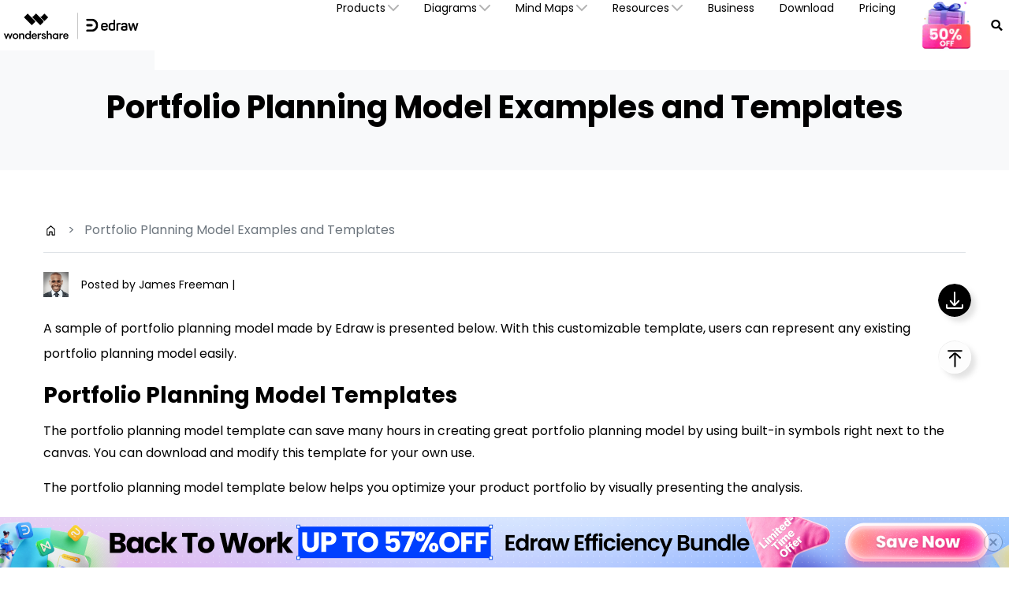

--- FILE ---
content_type: text/html
request_url: https://www.edrawsoft.com/portfolio-planning-model-example.html
body_size: 26162
content:
<!DOCTYPE html>
<html lang="en">
<head>
<meta itemprop="name" content="Portfolio Planning Model Examples - Edraw" />
<meta itemprop="description" content="A sample of portfolio planning model made by Edraw is presented below. With this customizable template, users can represent any existing portfolio planning model easily." />
<link rel="canonical" href="https://www.edrawsoft.com/portfolio-planning-model-example.html" />
<title>Portfolio Planning Model Examples - Edraw</title>
<meta name="description" content="A sample of portfolio planning model made by Edraw is presented below. With this customizable template, users can represent any existing portfolio planning model easily." />
<link rel="stylesheet" type="text/css" href="https://images.edrawsoft.com/assets/css/flattablelist.css" />

<!-- Google Tag Manager -->
<script>(function(w,d,s,l,i){w[l]=w[l]||[];w[l].push({'gtm.start':
new Date().getTime(),event:'gtm.js'});var f=d.getElementsByTagName(s)[0],
j=d.createElement(s),dl=l!='dataLayer'?'&l='+l:'';j.async=true;j.src=
'https://www.googletagmanager.com/gtm.js?id='+i+dl;f.parentNode.insertBefore(j,f);
})(window,document,'script','dataLayer','GTM-T7HLC79');</script>
<!-- End Google Tag Manager -->

<meta http-equiv="Content-Type" content="text/html; charset=utf-8" />
<meta http-equiv="X-UA-Compatible" content="IE=edge">
<meta name="viewport" content="width=device-width,user-scalable=0,initial-scale=1,maximum-scale=1, minimum-scale=1" />
<link rel="shortcut icon" href="https://images.edrawsoft.com/favicon.ico" mce_href="https://images.edrawsoft.com/favicon.ico" type="image/x-icon" />
<link rel="stylesheet" href="https://neveragain.allstatics.com/2019/assets/style/bootstrap-edraw.min.css">
<link href="https://images.edrawsoft.com/assets/css/app.css" rel="stylesheet"> 
<style>
#diagramsCollapse p{line-height:1}
h2.display-4,
h2.display-3{
font-weight:700 !important; 
}

</style>
<style>
#wsc-plugin-seasonal {
    display: none;
  }
@media (min-width: 992px) {
#wsc-plugin-seasonal {
      display: block;
    }
  }
</style>
<style>
.wrap p{line-height:1.8rem;}
.titledes{line-height:2rem;margin-bottom:20px;}
.row:nth-of-type(odd) {background:none;}
.table .row:nth-of-type(odd) {background:#f9f9fa;}
.table .row.blue {background: #fbac33;}

.wsc-float-logo img{max-width:none;}
.screenshot-box p, .screenshot-box ul{width:auto;}
.screenshot-box p, .screenshot-box ul{margin-top:0;margin-bottom:0;}
.title_underline{height:15px;}
.screenshot_right300{margin-right:0;width:auto;}
.title_styling h3{margin:0;}
.content_nav_list {
  margin: 50px 0 15px 0;
  padding: 24px 38px 22px 38px;
  border: 1px solid #dedede;
  background-color: #fdfdfc;
  max-width: 605px;
}

.content_nav_list .cnl_head {
  font-size: 18px;
  line-height: 1.6;
  color: black;
  margin-bottom: 25px;
}

.content_nav_list .cnl_list {
  font-size: 16px;
}
.content_nav_list .cnl_list li {
  margin-bottom: 11px;
  color: #414141;
  position: relative;
}
.content_nav_list .cnl_list li:hover {
  color: #ff9e06;
}

.content_nav_list .cnl_list li a {
  display: inline-block;
  border-bottom: 1px #ff9e06 dashed;
}

.content_nav_list .cnl_list li a:visited {
  color: inherit;
}
.content_nav_list .cnl_list li a:link {
  color: inherit;
}
.content_nav_list .cnl_list li a:active {
  color: inherit;
}
.content_nav_list_2col {
  max-width: 1200px;
  box-sizing: border-box;
  overflow: auto;
}

.content_nav_list_2col .cnl_list li {
  width: 560px;
  float: left;
  box-sizing: border-box;
}

@media screen and (max-width: 1200px) {
  .content_nav_list_2col {
    max-width: 605px;
    box-sizing: content-box;
  }

  .content_nav_list .cnl_list li {
    width: auto;
    float: none;
    box-sizing: content-box;
  }
}
.downloadsoftware {position: relative;}
.downloadsoftware a {border-radius: 0;margin-right: 10px;}
.downloadsoftware a {
  background-color: #fc9c13;
  color: #fff!important;
  text-shadow: none;
  background-image: none!important;
  border: 0 none;
  font-weight: 300;
  margin-left: 0px!important;
  padding: 11px 19px;
  font-size: 17.5px;
  display: inline-block;
  line-height: 20px;
  vertical-align: middle;
  cursor: pointer;
  box-shadow: 0 1px 0 rgba(255, 255, 255, 0.1) inset, 0px 1px 2px rgba(0, 0, 0, 0.05);
}

.downloadsoftware a:hover {
  text-decoration: none;
  background-position: 0 -15px;
  transition: background-position .1s linear 0s;
  outline: 0 none;
  background-color: #f67502
}
.downloadsoftware > a {background-color: #4954a7;}
.downloadsoftware > a:hover {background-color: #384497;}
.downloadsoftware > a + a {background-color: #3b3b3b;}
.downloadsoftware > a + a:hover {background-color: #1d1d1d;}
.downloadsoftware > a + a + a {background-color: #fd8f0d;}
.downloadsoftware > a + a + a:hover {background-color: #f78601;}

#featureform{
    display: flex;
    justify-content: space-between;
flex-wrap:wrap;
    text-align: center;
    text-decoration: none;
    /* list-style: none; */
    list-style: inside;
}
#featureform .plan4{width:25%}
.img-hover:hover >.content_img_box {
    display: flex !important;
}
h2,h3{
margin-botom:30px;
}
@media (max-width: 750px) {
img{
max-width:100%;
height:auto;
}
iframe{
max-width:100%;
height:auto;
}
#featureform .plan4{width:50%}
}
table{
max-width:100%
}
.wrap .item{
 display:flex;
   justify-content:space-between;
flex-wrap:wrap;
}
.wrap .item>div{
margin-bottom:30px
}
.wrap .item img{
 margin-top:20px
}
</style>
<style>
    .menu-icon-box{
        display: none;
    }
    @media (max-width: 767px){
        .menu-icon-box{
            display: flex;
            position: absolute;
            top:80px;
            left:-30px;
            justify-content: center;
            align-items: center;
            width: 30px;
            height: 30px;
            background-color: #fff;
            cursor: pointer;
        }
        .left-menu-box{
            position: fixed;
            left: 100%;
            top: 30px;
            background-color: #fff;
            z-index: 20;
            width: 250px;
            /* overflow: auto; */
            padding: 0;
            /* overflow: auto; */
            /*height: 100%;*/
        }
        .left-menu-box.active{
            right: 0;
            left: auto;
            top: 60px;
        }
        .left-menu-box div:first-child{
            
            /* top: 0px; */
        }
    }
.left-menu-box .navbar{height:auto;z-index: 3;}

  @media screen and (max-width: 580px){
      .mk-50 {
          width: 50%;
      }
      .table .row{
          display: flex;
          justify-content: space-around;
          align-items: center;
      }
      .table .row:first-child .cell:nth-child(1){
        flex: 0 0 72px;
      }
      .table .row:first-child .cell:nth-child(2){
          flex: 1;
      }
  }

  .mk-50 {
      width: 200px;
  }
</style>
</style>
<style>
  .right-side {
      position: fixed;
      top: 50%;
      display: flex;
      flex-direction: column;
      justify-content: space-between;
      z-index: 2;
  }

  .right-side img {
      width: 2.625rem;
      height: 2.625rem;
      border-radius: 50%;
      box-shadow: 6px 6px 6px rgba(123, 123, 123, 0.21);
  }

  .download {
      margin-bottom: 30px;
  }

  .right-side {
      right: 10px;
  }

  @media (min-width: 1280px) {
      .right-side {
          right: 48px;
      }
  }
</style>


<script type="text/javascript">
            var CHANNEL_ID = "177";
            var SITE_ID = "177";
            var CMS_LANGUAGE = "en";
            var TEMPLATE_ID = "8590";
            var PAGE_ID = "315030";
            var TEMPLATE_MODULE = "article";
            var TEMPLATE_TYPE = "content";
</script></head>
<body data-pro="edraw" data-cat="template" data-nav="basic" data-sys="auto" data-dev="auto">
<!-- Gole Tag Manager (noscript) -->
<noscript>
<iframe src="https://www.googletagmanager.com/ns.html?id=GTM-T7HLC79" height="0" width="0"
 style="display:none;visibility:hidden"></iframe>
</noscript>
<!-- End Google Tag Manager (noscript) -->
<link rel="preconnect" href="https://fonts.googleapis.com">
<link rel="preconnect" href="https://fonts.gstatic.com" crossorigin>
<link rel="stylesheet" href="https://fonts.googleapis.com/css2?family=Poppins:wght@400;500;600;700&display=swap">
<style>
 #wsc-header2 .nav-item .diagrams-item:hover,
 #wsc-header2 .nav-item .nav-link:hover,
 #wsc-header2 .nav-item .product-link:hover {
  background-color: rgba(0, 0, 0, .05);
  text-decoration: none;
 }

 .diagrams-item-gray {
  background-color: rgba(0, 0, 0, .02);
 }

 #wsc-header2 .nav-item .diagrams-item a:hover {
  text-decoration: none;
 }

 #wsc-header2 .navbar-collapse {
  height: 100% !important;
 }
.appscan-box{
  padding: 1rem;
  background: #fff;
  border-bottom-left-radius: .85rem;
  border-bottom-right-radius: .85rem;
  text-align: center;
}
.appscan-pic{
  width: 150px;
}

 @media (max-width: 1600px) {
  #wsc-header2 .diagrams-box {
 width: 750px !important;
  }
 }

 @media (max-width: 1280px) {
  #wsc-header2 .container {
 max-width: 100%;
 margin-right: auto;
 margin-left: auto;
 padding-left: 0;
 padding-right: 0;
  }


  #wsc-header2 .diagrams-box {
 width: 640px !important;
  }
 }

 @media (max-width: 1280px) {
  #wsc-header2 .navbar-collapse {
 height: auto !important;
 padding-left: 0;
 padding-right: 0;
  }
 }


 @media (max-width: 991px) {
  #download-drop {
 display: none;
  }

  #pricing-drop {
 display: none;
  }

  #promotion-drop {
 display: none;
  }
  #sign-drop {
 display: none;
  }
 }

 @media (max-width: 540px) {
  #promotion-nav {
 display: none;
  }

  #promotion-drop {
 display: block;
  }
 }
 @media (max-width: 450px) {
  #pricing-nav {
 display: none;
  }

  #pricing-drop {
 display: block;
  }
  .appscan-pic{
    width: 108px;
  }
 }
 @media (max-width: 380px) {
  #download-nav {
 display: none;
  }

  #download-drop {
 display: block;
  }
  #sign-nav{
 margin-left: auto;
  }
 }

 .dropdown-nav-item:hover .collapse {
  display: block;
 }

 .dropdown-nav-item .aria-expanded-true-show {
  display: none;
 }

 .dropdown-nav-item:hover .aria-expanded-false-show {
  display: none;
 }

 .dropdown-nav-item:hover .aria-expanded-true-show {
  display: inline-block;
 }

 .what-new-box {
  width: 396px;
 }
 .collapse-1-content-box {
  width: 710px;
 }
 @media (max-width: 1669px) {
  .navbar .collapse.position-absolute.collapse-1 {
 left: -115px;
  }
 }
 @media (max-width: 1280px) {
  .navbar .collapse.position-absolute.collapse-1 {
 left: -228px;
  }
 }

#navDownloadModal .modal-content{
  border-radius: .75rem;
  background: #ffffff !important;
}
#navDownloadModal .navdownload-logo{
  width: 48px;
  display: inline-block;
}
#navDownloadModal .col-6{
  padding-left: 6px;
  padding-right: 6px;
}
#navDownloadModal .row{
  margin-left: -6px;
  margin-right: -6px;
}
#navDownloadModal .btn-action{
  width: 100%;
  border-radius: .25rem;
  outline: none;
}
#navDownloadModal .navdownload-close{
  position: absolute;
  top: -1.75rem;
  right: -0.15rem;
}
</style>
<header id="wsc-header2" class="position-relative" style="z-index:40;">
  <nav class="navbar navbar-expand-lg p-0 link-inherit bg-white">
    <div class="container h-100">
      <div class="d-inline-flex h-100 ml-3 ml-xl-0"><a class="navbar-brand py-2 h-100" href="https://www.edrawsoft.com/"><img class="h-100" src="https://images.edrawsoft.com/static/edraw-horizontal.svg" alt="edraw"/></a></div>

      <!--md尺寸暂时不折叠部分-->
      <div id="download-nav" class="d-lg-none nav-item h-100 position-relative ml-auto"><a class="nav-link py-2 py-xl-4 px-xl-3 h-100 d-inline-flex align-items-center" href="https://www.edrawsoft.com/download.html">Download</a></div>
      <div id="pricing-nav" class="d-lg-none nav-item h-100 position-relative"><a class="nav-link py-2 py-xl-4 px-xl-3 h-100 d-inline-flex align-items-center" href="https://www.edrawsoft.com/store.html"> Pricing</a></div>
      <div id="promotion-nav" class="d-lg-none nav-item h-100 position-relative"><a class="nav-link py-2 py-xl-4 px-xl-3 h-100 d-inline-flex align-items-center" href="https://www.edrawsoft.com/shop/edraw-sales-promotion.html"> Promotion</a></div>
      <div class="d-flex align-items-center">
        <div class="d-sm-none pr-3">
          <a class="btn btn-action font-size-large" href="javascript:void(0)" onclick='$("#navDownloadModal").modal("show");' style="border-radius: .25rem;padding: .45rem .825rem;margin: 0; text-transform: capitalize;">
            Try Now
          </a>
        </div>
        <button class="navbar-toggler mr-1 mr-xl-0" type="button" data-toggle="collapse" data-target="#navbarMainContent" aria-controls="navbarMainContent" aria-expanded="false" aria-label="Toggle navigation"><i class="wsc-icon aria-expanded-false-show" data-icon="symbol-menu"></i><i class="wsc-icon aria-expanded-true-show" data-icon="symbol-close"></i></button>
      </div>
    <div class="collapse navbar-collapse px-3 px-lg-0 px-xl-0 bg-white" id="navbarMainContent">
        <ul class="navbar-nav ml-auto h-100" style="font-size: 14px;">
          <li class="nav-item with-hand dropdown-nav-item d-lg-block d-none h-100 position-relative"><a class="nav-link py-2 py-xl-4 px-xl-3 d-inline-flex align-items-center h-100"><span>Products</span><i class="ml-n3 wsc-icon wsc-icon-font aria-expanded-false-show"><img src="https://images.edrawsoft.com/assets/image/chevron-bottom.svg" alt="chevron bottom"/></i><i class="ml-n3 wsc-icon wsc-icon-font aria-expanded-true-show"><img src="https://images.edrawsoft.com/assets/image/chevron-top.svg" alt="chevron top"/></i></a>
            <div class="collapse bg-white text-primary position-absolute border-radius collapse-1" style="top: 100%;box-shadow: 0px 6px 8px rgba(0, 0, 0, 0.15);">
              <div class="d-flex justify-content-between py-5 align-items-stretch collapse-1-content-box" style="max-width: 100%">
                <div class="d-flex flex-column justify-content-center" style="flex: 1;">

                  <a href="https://edrawmax.wondershare.com/" class="product-link d-block pl-xxl-5 pl-4 py-1 w-100" target="_blank" rel="noopener">
                  <div><img class="img-fluid" style="height: 32px" src="https://images.edrawsoft.com/static/edraw-max-horizontal.svg" alt="wondershare edrawmax"/></div>
                  <p class="font-size-tiny mb-0 mt-2">All-in-One Diagram Maker</p>
                  </a>

                  <a href="https://edrawmind.wondershare.com/" class="product-link d-block pl-xxl-5 pl-4 py-1 w-100 mt-4" target="_blank" rel="noopener">
                  <div><img class="img-fluid" style="height: 32px" src="https://images.edrawsoft.com/static/edraw-mindmaster-horizontal.svg" alt="wondershare edrawmind"/></div>
                  <p class="font-size-tiny mb-0 mt-2">Mind Mapping & Brainstorming Tool</p>
                  </a>

                  <a href="https://www.edrawsoft.com/edraw-project/" class="product-link d-block pl-xxl-5 pl-4 py-1 w-100 mt-4" target="_blank" rel="noopener">
                  <div><img style="height: 32px" src="https://images.edrawsoft.com/static/edrawproj-logo.svg" class="img-fluid" alt=""></div>
                  <p class="font-size-tiny mb-0 mt-1">Simple Gantt Chart Maker</p>
                  </a>

                  <a href="https://www.edraw.ai/app/?utm_source=google&utm_medium=referral&utm_campaign=edrawsoft-jump&utm_content=link_21113105_2024-09-27" class="product-link d-block pl-xxl-5 pl-4 py-1 w-100 mt-4" target="_blank" rel="noopener">
                  <div><img style="height: 32px" src="https://images.edrawsoft.com/static/edraw-ai-logo.svg" class="img-fluid" alt=""></div>
                  <p class="font-size-tiny mb-0 mt-1">Online Visual Collaboration Tool</p>
                  </a>

                  </div>

                <div class="border-left what-new-box px-4">
                  <div style="background: #F2F9FF;border-radius: 12px;" class="p-4 h-100">
                    <div class="font-weight-bolder mb-3">What's New</div>
                    <a href="https://edrawmax.wondershare.com/integration/powerpoint-add-in.html" class="product-link w-100 d-flex align-items-center mb-3" target="_blank" rel="noopener">
                      <img style="height: 97px" src="https://images.wondershare.com/edrawmax/promotion/ppt-add-in-nav.png" class="img-fluid mr-2 pr-1" alt="ai-img">
                    <div>
                      <p class="font-weight-bolder mb-2" style="color:#00C68A;">PowerPoint Add-in</p>
                      <p class="font-size-tiny mb-1">Turn text into diagrams within PowerPoint</p>
                    </div>
                    </a>

                    <a href="https://edrawmind.wondershare.com/tool/ai-presentation.html" class="product-link w-100 d-flex align-items-center mb-3">
                      <img style="height: 97px" src="https://images.wondershare.com/edrawmind/promotion/ai-mind-map/soft-navigation-recommend.jpg" class="img-fluid mr-2 pr-1" target="_blank" rel="noopener" alt="ai-img">
                    <div>
                      <p class="font-weight-bolder mb-2" style="color: #7B4CFF;">AI PowerPoint</p>
                      <p class="font-size-tiny mb-1">Turn text into PowerPoints with online free tool</p>
                    </div>
                    </a>

                    <a href="https://edrawmax.wondershare.com/flowchart/convert-code-to-flowchart.html" class="product-link w-100 d-flex align-items-center " target="_blank" rel="noopener">
                      <img style="height: 97px" src="https://images.wondershare.com/edrawmax/promotion/code-to-flowchart-nav.png" class="img-fluid mr-2 pr-1" alt="ai-img">
                    <div>
                      <p class="font-weight-bolder mb-2" style="color: #006DFF ;">AI Flowchart</p>
                      <p class="font-size-tiny mb-1">Convert code to flowchart with EdrawMax AI</p>
                    </div>
                    </a>


                 </div>
                </div>
              </div>
            </div>
          </li>
           <li class="nav-item d-lg-none align-self-lg-center"><a class="nav-link py-2 py-xl-4 px-xl-3 d-flex justify-content-between position-relative" data-toggle="collapse" href="#productCollapseMobile" role="button" aria-expanded="false" aria-controls="productCollapseMobile"><span>Products</span><i class="ml-n3 wsc-icon wsc-icon-font aria-expanded-false-show"><img src="https://images.edrawsoft.com/assets/image/chevron-bottom.svg" alt="bottom"/></i><i class="ml-n3 wsc-icon wsc-icon-font aria-expanded-true-show"><img src="https://images.edrawsoft.com/assets/image/chevron-top.svg" alt="top"/></i></a>
            <div class="collapse" id="productCollapseMobile" data-parent="#navbarMainContent">
              <ul class="list-unstyled pl-3">
                <li class="py-2"><a href="https://edrawmax.wondershare.com/" target="_blank" rel="noopener">EdrawMax</a></li>
                <li class="py-2"><a href="https://edrawmind.wondershare.com/" target="_blank" rel="noopener">EdrawMind</a></li>
                <li class="py-2"><a href="https://www.edrawsoft.com/edraw-project/" target="_blank" rel="noopener">EdrawProj</a></li>
                <li class="py-2"><a href="https://www.edraw.ai/app/?utm_source=google&utm_medium=referral&utm_campaign=edrawsoft-jump&utm_content=link_21113105_2024-09-27" target="_blank" rel="noopener">Edraw.AI</a></li>
                <li class="py-2"><a href="https://www.edrawsoft.com/orgcharting/">OrgCharting</a></li>
                <li class="py-2"><a href="https://www.edrawsoft.com/edraw-infographic/">EdrawInfo</a></li>
              </ul>
            </div>
          </li>
          <li class="nav-item with-hand dropdown-nav-item d-lg-block d-none h-100 position-relative"><a class="nav-link py-2 py-xl-4 px-xl-3 h-100 d-inline-flex align-items-center"><span>Diagrams</span><i class="ml-n3 wsc-icon wsc-icon-font aria-expanded-false-show"><img src="https://images.edrawsoft.com/assets/image/chevron-bottom.svg" alt="chevron bottom"/></i><i class="ml-n3 wsc-icon wsc-icon-font aria-expanded-true-show"><img src="https://images.edrawsoft.com/assets/image/chevron-top.svg" alt="cheveron top"/></i></a>
            <div class="collapse bg-white text-primary position-absolute border-radius" style="top: 100%;left: 0;box-shadow: 0px 6px 8px rgba(0, 0, 0, 0.15);">
              <div class="font-size-small diagrams-box" style="width: 850px; max-width: 100%">
                <div class="d-flex">
                  <div class="diagrams-item-gray w-25 py-3 py-xl-4">
                    <div class="pl-4 pl-xxl-5 py-2 diagrams-title font-size-normal font-weight-bold mt-2"><span class="pl-lg-2">Business Use</span></div>
                    <div class="pl-4 pl-xxl-5 py-2 with-hand diagrams-item"><a class="pl-lg-2 d-flex align-items-center" href="https://www.edrawmax.com/online-flowchart-maker.html">Flowchart<img src="https://www.edrawsoft.com/images2023/ai/edrawsoft-edraw-max-ai-icon.png" class="img-fluid ml-2" alt="ai"></a></div>
                    <div class="pl-4 pl-xxl-5 py-2 with-hand diagrams-item"><a class="pl-lg-2 d-flex align-items-center" href="https://www.edrawmind.com/ai-mind-map.html">Mind Map<img src="https://www.edrawsoft.com/images2023/ai/edrawsoft-edraw-max-ai-icon.png" class="img-fluid ml-2" alt="ai"></a></div>
                    <div class="pl-4 pl-xxl-5 py-2 with-hand diagrams-item"><a class="pl-lg-2" href="https://www.edrawsoft.com/organizational-chart-software.html">Org Chart</a></div>
                    <div class="pl-4 pl-xxl-5 py-2 with-hand diagrams-item"><a class="pl-lg-2" href="https://www.edrawsoft.com/timeline-maker.html">Timeline</a></div>
                    <div class="pl-4 pl-xxl-5 py-2 with-hand diagrams-item"><a class="pl-lg-2" href="https://www.edrawsoft.com/gantt-chart-maker.html">Gantt Chart</a></div>
                  </div>
                  <div class="w-25 py-3 py-xl-4">
                    <div class="pl-4 pl-xxl-5 py-2 diagrams-title font-size-normal font-weight-bold mt-2"><span>Technical Use</span></div>
                    <div class="pl-4 pl-xxl-5 py-2 with-hand diagrams-item"><a href="https://www.edrawsoft.com/edraw-uml.html">UML</a></div>
                    <div class="pl-4 pl-xxl-5 py-2 with-hand diagrams-item"><a href="https://www.edrawsoft.com/er-diagram-software/">ER Diagram</a></div>
                    <div class="pl-4 pl-xxl-5 py-2 with-hand diagrams-item"><a href="https://www.edrawsoft.com/circuit-diagram-maker.html">Electrical Circuit</a></div>
                    <div class="pl-4 pl-xxl-5 py-2 with-hand diagrams-item"><a href="https://www.edrawsoft.com/pid-designer/">P&ID</a></div>
                    <div class="pl-4 pl-xxl-5 py-2 with-hand diagrams-item"><a href="https://www.edrawsoft.com/edraw-network.html">Network Topology</a></div>
                  </div>
                  <div class="diagrams-item-gray w-25 py-3 py-xl-4">
                    <div class="pl-4 pl-xxl-5 py-2 diagrams-title font-size-normal font-weight-bold mt-2"><span>Design Use</span></div>
                    <div class="pl-4 pl-xxl-5 py-2 with-hand diagrams-item"><a href="https://www.edrawsoft.com/floor-plan-maker/">Floor Plan</a></div>
                    <div class="pl-4 pl-xxl-5 py-2 with-hand diagrams-item"><a href="https://www.edrawsoft.com/infographic-maker.html">Infographic</a></div>
                    <div class="pl-4 pl-xxl-5 py-2 with-hand diagrams-item"><a href="https://www.edrawsoft.com/card-maker.html">Card</a></div>
                    <div class="pl-4 pl-xxl-5 py-2 with-hand diagrams-item"><a href="https://www.edrawsoft.com/wireframe-software/">Wireframe</a></div>
                    <div class="pl-4 pl-xxl-5 py-2 with-hand diagrams-item"><a href="https://www.edrawsoft.com/fashion.html">Fashion Design</a></div>
                  </div>
                  <div class="w-25 py-3 py-xl-4">
                    <div class="pl-4 pl-xxl-5 py-2 diagrams-title font-size-normal font-weight-bold mt-2"><span>Other Use</span></div>
                    <div class="pl-4 pl-xxl-5 py-2 with-hand diagrams-item"><a href="https://www.edrawsoft.com/visio-alternative.html">Visio Alternative</a></div>
                    <div class="pl-4 pl-xxl-5 py-2 with-hand diagrams-item"><a href="https://www.edrawsoft.com/science-diagram-software/">Science Illustration</a></div>
                    <div class="pl-4 pl-xxl-5 py-2 with-hand diagrams-item"><a href="https://www.edrawsoft.com/genogram-maker.html">Genogram</a></div>
                    <div class="pl-4 pl-xxl-5 py-2 with-hand diagrams-item"><a href="https://www.edrawsoft.com/chart-maker/">Chart and Graph</a></div>
                    <div class="pl-4 pl-xxl-5 py-2 with-hand diagrams-item"><a href="https://www.edrawsoft.com/presentation-designer.html">Presentation</a></div>
                  </div>
                </div>
                <div class="py-3 px-4 text-right w-100" style="border-top: 1px solid rgba(0, 0, 0, 0.05)"> All Diagram Types? Go<a href="https://www.edrawsoft.com/diagram-center.html"><b>Diagram Center &gt;&gt;</b></a></div>
              </div>
            </div>
          </li>
          <li class="nav-item d-lg-none align-self-lg-center"><a class="nav-link py-2 py-xl-4 px-xl-3 d-flex justify-content-between" data-toggle="collapse" href="#diagramsCollapseMobile" role="button" aria-expanded="false" aria-controls="diagramsCollapseMobile"><span>Diagrams</span><i class="ml-n3 wsc-icon wsc-icon-font aria-expanded-false-show"><img src="https://images.edrawsoft.com/assets/image/chevron-bottom.svg" alt="chevron bottom"/></i><i class="ml-n3 wsc-icon wsc-icon-font aria-expanded-true-show"><img src="https://images.edrawsoft.com/assets/image/chevron-top.svg" alt="chevron top"/></i></a>
            <div class="collapse" id="diagramsCollapseMobile" data-parent="#navbarMainContent">
              <ul class="list-unstyled pl-3">
                <li class="py-2"><a class="nav-link px-xl-3 py-0 d-flex justify-content-between" data-toggle="collapse" href="#diagramsCollapseMobileSubmenu1" role="button" aria-expanded="false" aria-controls="diagramsCollapseMobileSubmenu1"><span>Business Use</span><i class="ml-n3 wsc-icon wsc-icon-font aria-expanded-false-show"><img src="https://images.edrawsoft.com/assets/image/chevron-bottom.svg" alt="chevron bottom"/></i><i class="ml-n3 wsc-icon wsc-icon-font aria-expanded-true-show"><img src="https://images.edrawsoft.com/assets/image/chevron-top.svg" alt="chevron top"/></i></a>
                  <div class="collapse" id="diagramsCollapseMobileSubmenu1" data-parent="#diagramsCollapseMobile">
                    <ul class="list-unstyled pl-3">
                      <li class="py-2"><a href="https://www.edrawmax.com/online-flowchart-maker.html" class="font-size-tiny">Flowchart</a></li>
                      <li class="py-2"><a href="https://www.edrawsoft.com/free-mind-map-tool.html" class="font-size-tiny">Mind Map</a></li>
                      <li class="py-2"><a href="https://www.edrawsoft.com/organizational-chart-software.html" class="font-size-tiny">Org Chart</a></li>
                      <li class="py-2"><a href="https://www.edrawsoft.com/timeline-maker.html" class="font-size-tiny">Timeline</a></li>
                      <li class="py-2"><a href="https://www.edrawsoft.com/gantt-chart-maker.html" class="font-size-tiny">Gantt Chart</a></li>
                    </ul>
                  </div>
                </li>
                <li class="py-2"><a class="nav-link px-xl-3 py-0 d-flex justify-content-between" data-toggle="collapse" href="#diagramsCollapseMobileSubmenu2" role="button" aria-expanded="false" aria-controls="diagramsCollapseMobileSubmenu2"><span>Technical Use</span><i class="ml-n3 wsc-icon wsc-icon-font aria-expanded-false-show"><img src="https://images.edrawsoft.com/assets/image/chevron-bottom.svg" alt="chevron bottom"/></i><i class="ml-n3 wsc-icon wsc-icon-font aria-expanded-true-show"><img src="https://images.edrawsoft.com/assets/image/chevron-top.svg" alt="chevron top"/></i></a>
                  <div class="collapse" id="diagramsCollapseMobileSubmenu2" data-parent="#diagramsCollapseMobile">
                    <ul class="list-unstyled pl-3">
                      <li class="py-2"><a href="https://www.edrawsoft.com/edraw-uml.html" class="font-size-tiny">UML</a></li>
                      <li class="py-2"><a href="https://www.edrawsoft.com/er-diagram-software/" class="font-size-tiny">ER Diagram</a></li>
                      <li class="py-2"><a href="https://www.edrawsoft.com/circuit-diagram-maker.html" class="font-size-tiny">Electrical Circuit</a></li>
                      <li class="py-2"><a href="https://www.edrawsoft.com/pid-designer/" class="font-size-tiny">P&ID</a></li>
                      <li class="py-2"><a href="https://www.edrawsoft.com/edraw-network.html" class="font-size-tiny">Network Topology</a></li>
                    </ul>
                  </div>
                </li>
                <li class="py-2"><a class="nav-link px-xl-3 py-0 d-flex justify-content-between" data-toggle="collapse" href="#diagramsCollapseMobileSubmenu3" role="button" aria-expanded="false" aria-controls="diagramsCollapseMobileSubmenu3"><span>Design Use</span><i class="ml-n3 wsc-icon wsc-icon-font aria-expanded-false-show"><img src="https://images.edrawsoft.com/assets/image/chevron-bottom.svg" alt="chevron bottom"/></i><i class="ml-n3 wsc-icon wsc-icon-font aria-expanded-true-show"><img src="https://images.edrawsoft.com/assets/image/chevron-top.svg" alt="chevron top"/></i></a>
                  <div class="collapse" id="diagramsCollapseMobileSubmenu3" data-parent="#diagramsCollapseMobile">
                    <ul class="list-unstyled pl-3">
                      <li class="py-2"><a href="https://www.edrawsoft.com/floor-plan-maker/" class="font-size-tiny">Floor Plan</a></li>
                      <li class="py-2"><a href="https://www.edrawsoft.com/infographic-maker.html" class="font-size-tiny">Infographic</a></li>
                      <li class="py-2"><a href="https://www.edrawsoft.com/card-maker.html" class="font-size-tiny">Card</a></li>
                      <li class="py-2"><a href="https://www.edrawsoft.com/wireframe-software/" class="font-size-tiny">Wireframe</a></li>
                      <li class="py-2"><a href="https://www.edrawsoft.com/fashion.html" class="font-size-tiny">Fashion Design</a></li>
                    </ul>
                  </div>
                </li>
                <li class="py-2"><a class="nav-link px-xl-3 py-0 d-flex justify-content-between" data-toggle="collapse" href="#diagramsCollapseMobileSubmenu4" role="button" aria-expanded="false" aria-controls="diagramsCollapseMobileSubmenu4"><span>Other Use</span><i class="ml-n3 wsc-icon wsc-icon-font aria-expanded-false-show"><img src="https://images.edrawsoft.com/assets/image/chevron-bottom.svg" alt="chevron bottom"/></i><i class="ml-n3 wsc-icon wsc-icon-font aria-expanded-true-show"><img src="https://images.edrawsoft.com/assets/image/chevron-top.svg" alt="chevron top"/></i></a>
                  <div class="collapse" id="diagramsCollapseMobileSubmenu4" data-parent="#diagramsCollapseMobile">
                    <ul class="list-unstyled pl-3">
                      <li class="py-2"><a href="https://www.edrawsoft.com/visio-alternative.html" class="font-size-tiny">Visio Alternative</a></li>
                      <li class="py-2"><a href="https://www.edrawsoft.com/science-diagram-software/" class="font-size-tiny">Science Illustration</a></li>
                      <li class="py-2"><a href="https://www.edrawsoft.com/genogram-maker.html" class="font-size-tiny">Genogram</a></li>
                      <li class="py-2"><a href="https://www.edrawsoft.com/chart-maker/" class="font-size-tiny">Chart and Graph</a></li>
                      <li class="py-2"><a href="https://www.edrawsoft.com/presentation-designer.html" class="font-size-tiny">Presentation</a></li>
                    </ul>
                  </div>
                </li>
              </ul>
            </div>
          </li>
          <li class="nav-item with-hand dropdown-nav-item d-lg-block d-none h-100 position-relative"><a class="nav-link py-2 py-xl-4 px-xl-3 h-100 d-inline-flex align-items-center"><span>Mind Maps</span><i class="ml-n3 wsc-icon wsc-icon-font aria-expanded-false-show"><img src="https://images.edrawsoft.com/assets/image/chevron-bottom.svg" alt="chevron bottom"/></i><i class="ml-n3 wsc-icon wsc-icon-font aria-expanded-true-show"><img src="https://images.edrawsoft.com/assets/image/chevron-top.svg" alt="cheveron top"/></i></a>
            <div class="collapse bg-white text-primary position-absolute border-radius" style="top: 100%;left: 0;box-shadow: 0px 6px 8px rgba(0, 0, 0, 0.15);">
              <div class="font-size-small diagrams-box" style="width: 850px; max-width: 100%">
                <div class="d-flex">
                  <div class="diagrams-item-gray w-25 py-3 py-xl-4">
                    <div class="pl-4 pl-xxl-5 py-2 diagrams-title font-size-normal font-weight-bold mt-2"><span class="pl-lg-2">Basic map</span></div>
                    <div class="pl-4 pl-xxl-5 py-2 with-hand diagrams-item"><a class="pl-lg-2 d-flex align-items-center" href="https://edrawmind.wondershare.com/mind-map-maker.html" target="_blank">MindMap (maker)</a></div>
                    <div class="pl-4 pl-xxl-5 py-2 with-hand diagrams-item"><a class="pl-lg-2 d-flex align-items-center" href="https://edrawmind.wondershare.com/organizational-chart-maker.html" target="_blank">OrgChartMaker</a></div>
                    <div class="pl-4 pl-xxl-5 py-2 with-hand diagrams-item"><a class="pl-lg-2" href="https://edrawmind.wondershare.com/concept-map-maker.html" target="_blank">Concept map</a></div>
                    <div class="pl-4 pl-xxl-5 py-2 with-hand diagrams-item"><a class="pl-lg-2" href="https://edrawmind.wondershare.com/tree-diagram-maker.html" target="_blank">Tree diagram</a></div>
                    <div class="pl-4 pl-xxl-5 py-2 with-hand diagrams-item"><a class="pl-lg-2" href="https://edrawmind.wondershare.com/brace-map-maker.html" target="_blank">Brace map</a></div>
                  </div>
                  <div class="w-25 py-3 py-xl-4">
                    <div class="pl-4 pl-xxl-5 py-2 diagrams-title font-size-normal font-weight-bold mt-2"><span>Creative map</span></div>
                    <div class="pl-4 pl-xxl-5 py-2 with-hand diagrams-item"><a href="https://edrawmind.wondershare.com/solutions/fishbone-diagram-maker.html" target="_blank">Fishbone Diagram</a></div>
                    <div class="pl-4 pl-xxl-5 py-2 with-hand diagrams-item"><a href="https://edrawmind.wondershare.com/timeline-maker.html" target="_blank">Timeline</a></div>
                    <div class="pl-4 pl-xxl-5 py-2 with-hand diagrams-item"><a href="https://edrawmind.wondershare.com/gantt-chart-maker.html" target="_blank">Gantt chart</a></div>
                    <div class="pl-4 pl-xxl-5 py-2 with-hand diagrams-item"><a href="https://edrawmind.wondershare.com/bubble-map-maker.html" target="_blank">Bubble map</a></div>
                    <div class="pl-4 pl-xxl-5 py-2 with-hand diagrams-item"><a href="https://edrawmind.wondershare.com/sunburst-chart-maker.html" target="_blank">Sunburst chart</a></div>
                  </div>
                  <div class="diagrams-item-gray w-25 py-3 py-xl-4">
                    <div class="pl-4 pl-xxl-5 py-2 diagrams-title font-size-normal font-weight-bold mt-2"><span>Creat With AI</span></div>
                    <div class="pl-4 pl-xxl-5 py-2 with-hand diagrams-item"><a href="https://edrawmind.wondershare.com/ai-mind-map.html" target="_blank">AI Mind Map</a></div>
                    <div class="pl-4 pl-xxl-5 py-2 with-hand diagrams-item"><a href="https://edrawmind.wondershare.com/ai-presentation.html" target="_blank">AI PPT</a></div>
                    <div class="pl-4 pl-xxl-5 py-2 with-hand diagrams-item"><a href="https://edrawmind.wondershare.com/ai-summarize.html" target="_blank">AI Summarize</a></div>
                    <div class="pl-4 pl-xxl-5 py-2 with-hand diagrams-item"><a href="https://edrawmind.wondershare.com/ai-drawing.html" target="_blank">AI Drawing</a></div>
                    <div class="pl-4 pl-xxl-5 py-2 with-hand diagrams-item"><a href="https://edrawmind.wondershare.com/ai-copywriting.html" target="_blank">AI copywriting</a></div>
                  </div>
                  <div class="w-25 py-3 py-xl-4">
                    <div class="pl-4 pl-xxl-5 py-2 diagrams-title font-size-normal font-weight-bold mt-2"><span>Other Use</span></div>
                    <div class="pl-4 pl-xxl-5 py-2 with-hand diagrams-item"><a href="https://www.edrawmind.com/app/resources" target="_blank">Gallery</a></div>
                    <div class="pl-4 pl-xxl-5 py-2 with-hand diagrams-item"><a href="https://edrawmind.wondershare.com/for-workplace.html" target="_blank">Collaboration</a></div>
                    <div class="pl-4 pl-xxl-5 py-2 with-hand diagrams-item"><a href="https://edrawmind.wondershare.com/business.html" target="_blank">Business</a></div>
                    <div class="pl-4 pl-xxl-5 py-2 with-hand diagrams-item"><a href="https://edrawmind.wondershare.com/for-student.html" target="_blank">Education</a></div>
                    <div class="pl-4 pl-xxl-5 py-2 with-hand diagrams-item"><a href="https://edrawmind.wondershare.com/strategy-planning.html" target="_blank">Advanced Features</a></div>
                  </div>
                </div>
                <!--<div class="py-3 px-4 text-right w-100" style="border-top: 1px solid rgba(0, 0, 0, 0.05)"> All Diagram Types? Go<a href="https://www.edrawsoft.com/diagram-center.html"><b>Diagram Center &gt;&gt;</b></a></div>-->
              </div>
            </div>
          </li>
          <li class="nav-item d-lg-none align-self-lg-center"><a class="nav-link py-2 py-xl-4 px-xl-3 d-flex justify-content-between" data-toggle="collapse" href="#mindmapsCollapseMobile" role="button" aria-expanded="false" aria-controls="diagramsCollapseMobile"><span>Mind Maps</span><i class="ml-n3 wsc-icon wsc-icon-font aria-expanded-false-show"><img src="https://images.edrawsoft.com/assets/image/chevron-bottom.svg" alt="chevron bottom"/></i><i class="ml-n3 wsc-icon wsc-icon-font aria-expanded-true-show"><img src="https://images.edrawsoft.com/assets/image/chevron-top.svg" alt="chevron top"/></i></a>
            <div class="collapse" id="mindmapsCollapseMobile" data-parent="#navbarMainContent">
              <ul class="list-unstyled pl-3">
                <li class="py-2"><a class="nav-link px-xl-3 py-0 d-flex justify-content-between" data-toggle="collapse" href="#mindmapsCollapseMobileSubmenu1" role="button" aria-expanded="false" aria-controls="diagramsCollapseMobileSubmenu1"><span>Basic map</span><i class="ml-n3 wsc-icon wsc-icon-font aria-expanded-false-show"><img src="https://images.edrawsoft.com/assets/image/chevron-bottom.svg" alt="chevron bottom"/></i><i class="ml-n3 wsc-icon wsc-icon-font aria-expanded-true-show"><img src="https://images.edrawsoft.com/assets/image/chevron-top.svg" alt="chevron top"/></i></a>
                  <div class="collapse" id="mindmapsCollapseMobileSubmenu1" data-parent="#mindmapsCollapseMobile">
                    <ul class="list-unstyled pl-3">
                      <li class="py-2"><a href="https://edrawmind.wondershare.com/mind-map-maker.html" target="_blank" class="font-size-tiny">MindMap (maker)</a></li>
                      <li class="py-2"><a href="https://edrawmind.wondershare.com/organizational-chart-maker.html" target="_blank" class="font-size-tiny">OrgChartMaker</a></li>
                      <li class="py-2"><a href="https://edrawmind.wondershare.com/concept-map-maker.html" target="_blank" class="font-size-tiny">Concept map</a></li>
                      <li class="py-2"><a href="https://edrawmind.wondershare.com/tree-diagram-maker.html" target="_blank" class="font-size-tiny">Tree diagram</a></li>
                      <li class="py-2"><a href="https://edrawmind.wondershare.com/brace-map-maker.html" target="_blank" class="font-size-tiny">Brace map</a></li>
                    </ul>
                  </div>
                </li>
                <li class="py-2"><a class="nav-link px-xl-3 py-0 d-flex justify-content-between" data-toggle="collapse" href="#mindmapsCollapseMobileSubmenu2" role="button" aria-expanded="false" aria-controls="diagramsCollapseMobileSubmenu2"><span>Creative map</span><i class="ml-n3 wsc-icon wsc-icon-font aria-expanded-false-show"><img src="https://images.edrawsoft.com/assets/image/chevron-bottom.svg" alt="chevron bottom"/></i><i class="ml-n3 wsc-icon wsc-icon-font aria-expanded-true-show"><img src="https://images.edrawsoft.com/assets/image/chevron-top.svg" alt="chevron top"/></i></a>
                  <div class="collapse" id="mindmapsCollapseMobileSubmenu2" data-parent="#mindmapsCollapseMobile">
                    <ul class="list-unstyled pl-3">
                      <li class="py-2"><a href="https://edrawmind.wondershare.com/solutions/fishbone-diagram-maker.html" target="_blank" class="font-size-tiny">FishboneDiagram</a></li>
                      <li class="py-2"><a href="https://edrawmind.wondershare.com/timeline-maker.html" target="_blank" class="font-size-tiny">Timeline</a></li>
                      <li class="py-2"><a href="https://edrawmind.wondershare.com/gantt-chart-maker.html" target="_blank" class="font-size-tiny">Gantt chart</a></li>
                      <li class="py-2"><a href="https://edrawmind.wondershare.com/bubble-map-maker.html" target="_blank" class="font-size-tiny">Bubble map</a></li>
                      <li class="py-2"><a href="https://edrawmind.wondershare.com/sunburst-chart-maker.html" target="_blank" class="font-size-tiny">Sunburst chart</a></li>
                    </ul>
                  </div>
                </li>
                <li class="py-2"><a class="nav-link px-xl-3 py-0 d-flex justify-content-between" data-toggle="collapse" href="#mindmapsCollapseMobileSubmenu3" role="button" aria-expanded="false" aria-controls="diagramsCollapseMobileSubmenu3"><span>Creat With AI</span><i class="ml-n3 wsc-icon wsc-icon-font aria-expanded-false-show"><img src="https://images.edrawsoft.com/assets/image/chevron-bottom.svg" alt="chevron bottom"/></i><i class="ml-n3 wsc-icon wsc-icon-font aria-expanded-true-show"><img src="https://images.edrawsoft.com/assets/image/chevron-top.svg" alt="chevron top"/></i></a>
                  <div class="collapse" id="mindmapsCollapseMobileSubmenu3" data-parent="#mindmapsCollapseMobile">
                    <ul class="list-unstyled pl-3">
                      <li class="py-2"><a href="https://edrawmind.wondershare.com/ai-mind-map.html" target="_blank" class="font-size-tiny">AI Mind Map</a></li>
                      <li class="py-2"><a href="https://edrawmind.wondershare.com/ai-presentation.html" target="_blank" class="font-size-tiny">AI PPT</a></li>
                      <li class="py-2"><a href="https://edrawmind.wondershare.com/ai-summarize.html" target="_blank" class="font-size-tiny">AI Summarize</a></li>
                      <li class="py-2"><a href="https://edrawmind.wondershare.com/ai-drawing.html" target="_blank" class="font-size-tiny">AI Drawing</a></li>
                      <li class="py-2"><a href="https://edrawmind.wondershare.com/ai-copywriting.html" target="_blank" class="font-size-tiny">AI copywriting</a></li>
                    </ul>
                  </div>
                </li>
                <li class="py-2"><a class="nav-link px-xl-3 py-0 d-flex justify-content-between" data-toggle="collapse" href="#mindmapsCollapseMobileSubmenu4" role="button" aria-expanded="false" aria-controls="diagramsCollapseMobileSubmenu4"><span>More</span><i class="ml-n3 wsc-icon wsc-icon-font aria-expanded-false-show"><img src="https://images.edrawsoft.com/assets/image/chevron-bottom.svg" alt="chevron bottom"/></i><i class="ml-n3 wsc-icon wsc-icon-font aria-expanded-true-show"><img src="https://images.edrawsoft.com/assets/image/chevron-top.svg" alt="chevron top"/></i></a>
                  <div class="collapse" id="mindmapsCollapseMobileSubmenu4" data-parent="#mindmapsCollapseMobile">
                    <ul class="list-unstyled pl-3">
                      <li class="py-2"><a href="https://www.edrawmind.com/app/resources" target="_blank" class="font-size-tiny">Gallery</a></li>
                      <li class="py-2"><a href="https://edrawmind.wondershare.com/for-workplace.html" target="_blank" class="font-size-tiny">Collaboration</a></li>
                      <li class="py-2"><a href="https://edrawmind.wondershare.com/business.html" target="_blank" class="font-size-tiny">Business</a></li>
                      <li class="py-2"><a href="https://edrawmind.wondershare.com/for-student.html" target="_blank" class="font-size-tiny">Education</a></li>
                      <li class="py-2"><a href="https://edrawmind.wondershare.com/strategy-planning.html" target="_blank" class="font-size-tiny">Advanced Features</a></li>
                    </ul>
                  </div>
                </li>
              </ul>
            </div>
          </li>
          <li class="nav-item with-hand dropdown-nav-item d-lg-block d-none h-100 position-relative"><a class="nav-link py-2 py-xl-4 px-xl-3 d-inline-flex align-items-center h-100"><span>Resources</span><i class="ml-n3 wsc-icon wsc-icon-font aria-expanded-false-show"><img src="https://images.edrawsoft.com/assets/image/chevron-bottom.svg" alt="chevron bottom"/></i><i class="ml-n3 wsc-icon wsc-icon-font aria-expanded-true-show"><img src="https://images.edrawsoft.com/assets/image/chevron-top.svg" alt="chevron top"/></i></a>
            <div class="collapse bg-white text-primary position-absolute border-radius" style="top: 100%;left: 0;box-shadow: 0px 6px 8px rgba(0, 0, 0, 0.15);">
              <div class="py-4 text-left" style="min-width: 226px; max-width: 100%">
                <div class="p-2 px-5 mx-xl-1 px-xl-4 with-hand diagrams-item"><a href="https://www.edrawmax.com/templates/">EdrawMax Community</a></div>
                <div class="p-2 px-5 mx-xl-1 px-xl-4 with-hand diagrams-item"><a href="https://www.edrawmind.com/app/resources" target="_blank">EdrawMind Gallery</a></div>
                <div class="p-2 px-5 mx-xl-1 px-xl-4 with-hand diagrams-item"><a href="https://www.edrawsoft.com/share.html">Template Downloads</a></div>
                <div class="p-2 px-5 mx-xl-1 px-xl-4 with-hand diagrams-item"><a href="https://www.edrawsoft.com/diagram/">Blog</a></div>
                <div class="p-2 px-5 mx-xl-1 px-xl-4 with-hand diagrams-item"><a href="https://www.edrawsoft.com/support.html">Support</a></div>
                <div class="p-2 px-5 mx-xl-1 px-xl-4 with-hand diagrams-item"><a href="https://www.edrawsoft.com/upgrade-edraw-bundle-with-discount.html">Upgrade </a></div>

              </div>
            </div>
          </li>
          <li class="nav-item d-lg-none align-self-lg-center"><a class="nav-link py-2 py-xl-4 px-xl-3 d-flex justify-content-between position-relative" data-toggle="collapse" href="#resourceCollapseMobile" role="button" aria-expanded="false" aria-controls="resourceCollapseMobile"><span>Resources</span><i class="ml-n3 wsc-icon wsc-icon-font aria-expanded-false-show"><img src="https://images.edrawsoft.com/assets/image/chevron-bottom.svg" alt="chevron bottom"/></i><i class="ml-n3 wsc-icon wsc-icon-font aria-expanded-true-show"><img src="https://images.edrawsoft.com/assets/image/chevron-top.svg" alt="chevron top"/></i></a>
            <div class="collapse" id="resourceCollapseMobile" data-parent="#navbarMainContent">
              <ul class="list-unstyled pl-3">
                <li class="py-2"><a href="https://www.edrawmax.com/templates/">EdrawMax Community</a></li>
                <li class="py-2"><a href="https://www.edrawmind.com/app/resources" target="_blank">EdrawMind Gallery</a></li>
                <li class="py-2"><a href="https://www.edrawsoft.com/share.html">Template Downloads</a></li>
                <li class="py-2"><a href="https://www.edrawsoft.com/diagram/">Blog</a></li>
                <li class="py-2"><a href="https://www.edrawsoft.com/support.html">Support</a></li>
                 <li class="py-2"><a href="https://www.edrawsoft.com/upgrade-edraw-bundle-with-discount.html">Upgrade </a></li>
              </ul>
            </div>
          </li>
          <li class="nav-item h-100 position-relative"><a class="nav-link py-2 py-xl-4 px-xl-3 h-100 d-inline-flex align-items-center" href="https://www.edrawsoft.com/business.html">Business</a></li>
          <li id="download-drop" class="nav-item h-100 position-relative"><a class="nav-link py-2 py-xl-4 px-xl-3 h-100 d-inline-flex align-items-center" href="https://www.edrawsoft.com/download.html">Download</a></li>
          <li id="pricing-drop" class="nav-item h-100 position-relative"><a class="nav-link py-2 py-xl-4 px-xl-3 h-100 d-inline-flex align-items-center" href="https://www.edrawsoft.com/store.html"> Pricing</a></li>
          <li id="promotion-drop" class="nav-item h-100 position-relative">
            <a class="nav-link py-2 py-xl-4 px-xl-3 h-100 d-inline-flex align-items-center"
            href="https://www.edrawsoft.com/shop/edraw-sales-promotion.html" target="_blank">
             <img src="https://images.wondershare.com/edrawmax/promotion/promotion-tag.png" alt="edraw promotion discount tag" width="65"></a></li>

        </ul>

        <!-- 搜索 -->
        <ul class="navbar-nav flex-row py-2 py-xl-0">
          <li class="nav-item align-self-xl-center"><a class="nav-link mr-3 mr-xl-0 px-1" href="https://www.edrawsoft.com/search.html"><i class="wsc-icon wsc-icon-font" data-icon="extra-search"></i></a></li>
        </ul>
      </div>
    </div>
    <!--<div class="collapse bg-white text-primary position-absolute border-radius w-100" id="diagramsCollapse" data-parent="#wsc-header2">
 feafeaf
</div> -->
  </nav>
  <div class="shadow"></div>
</header>
<!--移动端下载弹框-->
<div class="modal fade" id="navDownloadModal" tabindex="-1" role="dialog" aria-hidden="true">
    <div class="modal-dialog modal-dialog-centered modal-md" role="document">
      <div class="modal-content text-center">
        <div class="modal-body">
          <div class="pt-2 pb-3">
             <p class="font-weight-bold mb-3 font-size-large">
            Which product do you want to try?
          </p>
            <div class="row">
              <div class="col-6">
                <div class="navdownload-logo">
                  <img class="img-fluid" src="https://neveragain.allstatics.com/2019/assets/icon/logo/edraw-max-square.svg" alt="logo">
                </div>
                <p class="font-size-tiny my-2 pb-1">
                  Make diagrams: flowcharts, blueprints, UML, etc
                </p>
                <a href="https://app.adjust.com/1fvgaahj_1fw6mj2b" class="btn btn-action font-size-small text-capitalize">
                  <i class="wsc-icon pr-1">
                    <svg width="16" height="16" viewBox="0 0 16 16" fill="none" xmlns="http://www.w3.org/2000/svg">
                      <path d="M1.66699 13.6665L14.3337 13.6665" stroke="white" stroke-width="1.33333"/>
                      <path d="M8 9.3335L8 1.66683" stroke="white" stroke-width="1.33333"/>
                      <path d="M10.1509 9.00016L7.99975 11.3469L5.84857 9.00016H10.1509Z" stroke="white" stroke-width="1.33333"/>
                      <path d="M8 11.3335L10 9.00016H6L8 11.3335Z" fill="white"/>
                    </svg>
                  </i>
                  EdrawMax
                </a>
              </div>
              <div class="col-6">
                <div class="navdownload-logo">
                  <img class="img-fluid" src="https://neveragain.allstatics.com/2019/assets/icon/logo/edraw-mindmaster-square.svg" alt="logo">
                </div>
                <p class="font-size-tiny my-2 pb-1">
                  Make a mindmap, timelines, and more maps
                </p>
                <a href="https://app.adjust.com/1f24b4qq_1fi3fvni" class="btn btn-action font-size-small text-capitalize" style="background: #00CC99;border-color: #00CC99;">
                  <i class="wsc-icon pr-1">
                    <svg width="16" height="16" viewBox="0 0 16 16" fill="none" xmlns="http://www.w3.org/2000/svg">
                      <path d="M1.66699 13.6665L14.3337 13.6665" stroke="white" stroke-width="1.33333"/>
                      <path d="M8 9.3335L8 1.66683" stroke="white" stroke-width="1.33333"/>
                      <path d="M10.1509 9.00016L7.99975 11.3469L5.84857 9.00016H10.1509Z" stroke="white" stroke-width="1.33333"/>
                      <path d="M8 11.3335L10 9.00016H6L8 11.3335Z" fill="white"/>
                    </svg>
                  </i>
                  EdrawMind
                </a>
              </div>
            </div>
          </div>
          <span class="navdownload-close" onclick='$("#navDownloadModal").modal("hide");'>
            <svg width="13" height="12" viewBox="0 0 13 12" fill="none" xmlns="http://www.w3.org/2000/svg">
              <line x1="9.57349" y1="3.18198" x2="3.20953" y2="9.54594" stroke="black" stroke-opacity="0.35"/>
              <line x1="9.57349" y1="9.54594" x2="3.20953" y2="3.18197" stroke="black" stroke-opacity="0.35"/>
            </svg>
          </span>
        </div>
      </div>
    </div>
  </div>

</div>



<div data-toggle="adnew"
data-link="https://www.edrawsoft.com/shop/edraw-sales-promotion.html"
data-image-bottom="https://images.edrawsoft.com/promotion/bottom-2.png"
data-image-right="https://images.edrawsoft.com/promotion/side-2.png"
data-image-mobile="https://images.edrawsoft.com/promotion/mobile-2.png" ></div>

<style>
  #wsc-plugin-float .wsc-icon.wsc-logo {height: 3.5rem;}
  .wsc-float {position: fixed;top: 0;left: 0;z-index: 51;width: 100%;-webkit-box-shadow: inset 0 -1px 0 rgb(0 0 0 / 20%);box-shadow: inset 0 -1px 0 rgb(0 0 0 / 20%);height: 72px;padding-top: 5px;padding-bottom: 5px;}
.wsc-float .wsc-float-logo a:hover {text-decoration: none;}
  .wsc-float nav {position: relative;padding: .5rem; }
  .wsc-float nav .button {margin: 0; }
  .wsc-float nav:hover .wsc-float-dropdown {display: block; }
  .wsc-float-list nav {padding: .5rem 1rem; }
  .wsc-float .wsc-float-dropdown {position: absolute;bottom: 0;left: .5rem;display: none;min-width: 100%;font-size: .75rem;text-align: left;white-space: nowrap;background-color: #f8f9fa;-webkit-box-shadow: 0 4px 4px rgba(0, 0, 0, 0.15);box-shadow: 0 4px 4px rgba(0, 0, 0, 0.15);-webkit-transform: translateY(100%);-ms-transform: translateY(100%);transform: translateY(100%); }
  .wsc-float .wsc-float-dropdown a:hover {background-color: #e8e8e8; }
  .wsc-float .wsc-float-extra .btn-sm{font-weight: 600;text-transform: capitalize;padding-top: 8px;padding-bottom: 8px;}
</style>

<aside class="wsc-plugin" id="wsc-plugin-float" data-plugin="float">
  <div class="wsc-float transition shrink transition bg-white d-none d-lg-block" style="overflow: hidden;">
    <div class="container">
      <div class="wsc-float-content wsc-header-content d-lg-flex justify-content-between">
        <div class="wsc-float-logo d-flex justify-content-center align-items-center">
          <a class="d-inline-flex align-items-center mr-5 pr-1" href="https://www.edrawsoft.com/edraw-max/">
            <img src="https://neveragain.allstatics.com/2019/assets/icon/logo/edraw-max-square.svg" height="32" alt="">
            <strong style="padding-left: 6px;font-size: 16px;vertical-align: middle;">EdrawMax</strong>
          </a>

        </div>
        <div class="wsc-float-list-wrapper d-lg-inline-flex justify-content-between w-100">
          <ul class="wsc-float-list d-lg-flex list-unstyled mb-0 align-items-center">
            <li>
              <nav><a href="https://www.edrawsoft.com/tour/edrawmax.html">Features</a></nav>
            </li>
            <li>
              <nav><a href="https://www.edrawmax.com/templates/">Templates</a></nav>
            </li>
            <li>
              <nav><a href="https://www.edrawsoft.com/diagram/">Blog</a></nav>
            </li>
          </ul>
          <aside class="wsc-float-extra d-flex align-items-center">

            <nav class="sys-win"><a class="btn btn-sm btn-action" href="https://download.wondershare.com/edraw-max_full5371.exe">Try It Free</a></nav>
            <nav class="sys-mac"><a class="btn btn-sm btn-action" href="https://download.wondershare.com/edraw-max_full5380.dmg"> Try It Free</a></nav>
            <nav class="sys-linux"><a class="btn btn-sm btn-action" href="https://edrawmax.wondershare.com/download.html#linux" target="_blank"> Try It Free</a></nav>
            <nav class="sys-ios"><a class="btn btn-sm btn-action" href="https://app.adjust.com/1fvgaahj_1fw6mj2b" target="_blank"> Try It Free</a></nav>
                        <nav class="sys-android"><a class="btn btn-sm btn-action" href="https://app.adjust.com/1fvgaahj_1fw6mj2b" target="_blank"> Try It Free</a></nav>

            <nav><a class="btn btn-sm btn-outline-primary" href="https://www.edrawsoft.com/pricing-edrawmax.html">Buy Now</a></nav>
          </aside>
        </div>
      </div>
    </div>
  </div>
</aside>

<script>
  window.addEventListener("scroll", function(e){
    var show = (document.documentElement.scrollTop || document.body.scrollTop) > 0
    var wscFloat = document.querySelector('.wsc-float')
    if(!show) {
      wscFloat.className = wscFloat.className.replace(new RegExp('(\\s|^)' + 'active' + '(\\s|$)'), '');
      wscFloat.style.overflow = 'hidden'
    } else {
      if(wscFloat.className.match(new RegExp("(\\s|^)" + 'active' + "(\\s|$)"))) return
      wscFloat.className += " active";
      wscFloat.style.overflow = 'visible'
    }

  })
</script><aside class="fixedbottom-nav d-sm-none" style="position: fixed;bottom: 0;left: 0;padding: .75rem 1.5rem;width: 100%;background: #E2F5FF; z-index: 99;text-align: center;">
  <a class="btn btn-action font-size-large" style="border-radius: .375rem;text-transform: initial;" href="https://www.edrawmind.com/app/create">
   Open EdrawMax
  </a>
</aside><!-- 移动端强制弹窗+底部浮窗组合形式 -->
<script>
  var configAppCombinationModalData = {
    proLogo: 'https://neveragain.allstatics.com/2019/assets/icon/logo/edraw-max-square.svg',
    proText: 'edrawMax - AI Diagram Maker',
    centerJumpUrl: 'https://app.adjust.com/1fvgaahj_1fw6mj2b',
    bottomJumpUrl: 'https://app.adjust.com/1fvgaahj_1fw6mj2b',
    contentList: ['Simple alternative to Visio', '210+ types of diagrams','10K+ free templates & 26k+ symbols','10+ AI diagram generators'],
    whiteBtnText: 'Got It',
    actionBtnText: 'Open App',
    titleTextIos: 'Open this page in "App Store"?',
    titleTextAndroid: 'Open this page in "Google Play"?',
    cancelText: 'Cancel',
    openText: 'Open',
    hideLinkArr: ['/store/individuals.html','/store/business.html','/store/education.html','/business.html']
  }
</script>
<script src="https://www.wondershare.com/assets/js/app-combination-modal.js"></script> 


<script>
  (function() {
    var hideAppBoxModal = false;
    if (this.configDataAppModal && this.configDataAppModal.hideLinkArr && this.configDataAppModal.hideLinkArr.includes(window.location.pathname)) {
      hideAppBoxModal = true;
    }
    if (window.innerWidth < 576 && !hideAppBoxModal) {
      function getCookie(name) {
        var value = "; " + document.cookie;
        var parts = value.split("; " + name + "=");
        if (parts.length == 2) return parts.pop().split(";").shift();
      }

      if (!getCookie("allWebAppBoxModal")) {
          let container = document.createElement("div");
          container.classList.add("appBoxModal-container");
          container.innerHTML = `<style>
          .appBoxModal-container {position: fixed;width: 100%;height: 100%;top: 0;left: 0;z-index: 999999;display: flex;align-items: center;justify-content: center;pointer-events: none;opacity: 0;background-color: rgba(0, 0, 0, .3);}
          .appBoxModal-container .appBoxModal-wrapper {width: 88.8%;background-color: #fff;border-radius: 12px;box-shadow: 0px 4px 15px 0px #00000033;padding: 20px;}
          .appBoxModal-container .appBoxModal-wrapper .appBoxModalTitle {font-size: 16px;line-height: 1;color: #000;font-weight: 400;text-align: center;}
          .appBoxModal-container .appBoxModal-wrapper .appBoxModalButton {display: flex;align-items: center;justify-content: center;}
          .appBoxModal-container .appBoxModal-wrapper .appBoxModalButton .appBoxModalBtn {text-decoration: none;}
          .appBoxModal-container .appBoxModal-wrapper .appBoxModalCloseBtn {font-size: 18px;font-weight: 400;}
          .appBoxModal-container .appBoxModal-wrapper .appBoxModalBtnOpen {font-size: 20px;font-weight: 700;}

          .appBoxModal-container.show {pointer-events: initial;opacity: 1;}

          .appBoxModal-container .appBoxModal-wrapper .sys-ios .appBoxModalTitle {text-align: left;}
          .appBoxModal-container .appBoxModal-wrapper .sys-ios .appBoxModalButton {justify-content: end;margin-top: 24px;}
          .appBoxModal-container .appBoxModal-wrapper .sys-ios .appBoxModalButton .appBoxModalBtn {color: #006DFF;width: auto;font-weight: 400;}
          .appBoxModal-container .appBoxModal-wrapper .sys-ios .appBoxModalCloseBtn {margin-right: 26px;color: rgba(0, 109, 255, .75) !important;}
          .appBoxModal-container .appBoxModal-wrapper .sys-android .appBoxModalButton {margin-bottom: -6px;margin-top: 20px;}
          .appBoxModal-container .appBoxModal-wrapper .sys-android .appBoxModalButton .appBoxModalBtn {width: 48%;height: 40px;border-radius: 8px;text-align: center;display: inline-flex;align-items: center;justify-content: center;}
          .appBoxModal-container .appBoxModal-wrapper .sys-android .appBoxModalCloseBtn {background-color: #F0F0F0;color: #636363;margin-right: 4%;}
          .appBoxModal-container .appBoxModal-wrapper .sys-android .appBoxModalBtnOpen {background-color: #006DFF;color: #fff;}
        </style>
        <div class="appBoxModal-wrapper">
            <div class="sys-ios">
              <div class="appBoxModalTitle">${this.configDataAppModal.titleTextIos}</div>
              <div class="appBoxModalButton">
                <div class="appBoxModalBtn appBoxModalCloseBtn ios">${this.configDataAppModal.cancelText}</div>
                <a href="${this.configDataAppModal.jumpUrl}" class="appBoxModalBtn appBoxModalBtnOpen ios">${this.configDataAppModal.openText}</a>
              </div>
            </div>
            <div class="sys-android">
              <div class="appBoxModalTitle">${this.configDataAppModal.titleTextAndroid}</div>
              <div class="appBoxModalButton">
                <div class="appBoxModalBtn appBoxModalCloseBtn android">${this.configDataAppModal.cancelText}</div>
                <a href="${this.configDataAppModal.jumpUrl}" class="appBoxModalBtn appBoxModalBtnOpen android">${this.configDataAppModal.openText}</a>
              </div>
            </div>
          </div>
        `;

        document.body.appendChild(container);
        document.querySelector(".appBoxModal-container").classList.add("show");
        dataLayer.push({  event: "pop_up_shown",  title: 'mobile-popup-2'})
        const appBoxModalCloseBtn = document.querySelectorAll('.appBoxModalCloseBtn');
        appBoxModalCloseBtn.forEach(function(item) {
          item.addEventListener('click', function() {
            document.querySelector(".appBoxModal-container").classList.remove("show");
            document.body.removeChild(container);
            container = null;
          });
        });

        const appBoxModalBtnOpen = document.querySelectorAll('.appBoxModalBtnOpen');
        appBoxModalBtnOpen.forEach(function(item) {
          item.addEventListener('click', function() {
            let exp = new Date();
            exp.setHours(24, 0, 0, 0); // 设置当前24点过期
            document.cookie = "allWebAppBoxModal=true; expires=" + exp.toGMTString() + ";";
            document.querySelector(".appBoxModal-container").classList.remove("show");
            document.body.removeChild(container);
            container = null;
          });
        });
      }
    }
  })()
</script>


<main class="wsc-main px-0">
    <div class="py-4 py-lg-5 bg-gray-1">
      <div class="container">
        <h1 class="text-center">Portfolio Planning Model Examples and Templates</h1>
      </div>
    </div>
    <div class="py-3 py-lg-5">
      <div class="container py-lg-3">
        <div class="row">
          <div class="col-12 mt-5 mt-md-0">
            <div class="mx-auto" style="max-width: 1200px;">
              <div class="border-bottom pb-3 mb-4 text-gray-6"><a href="/examples/"><i class="wsc-icon wsc-icon-font font-size-small wsc-icon-thick" data-icon="symbol-home"></i></a> <span class="mx-2">&gt;</span> <a href="/examples/example/" class="text-gray-6 d-none">Edraw Example</a> <span class="mx-2 d-none">&gt;</span> Portfolio Planning Model Examples and Templates</div>

              <div class="d-flex align-items-center pb-4">
                <div>
                    
                    <a href=""><img width="32" height="32" align=""
                        src="https://images.edrawsoft.com/images2019/James.png" alt="author" /></a>
                    

                </div>
                <div class="ml-3 font-size-small">
                    Posted by <a href="">
                    
                    James Freeman
                    
                    </a> |
                    
                </div>
            </div>
              <div class="wrap">
              <!--title-->
<div>
</div>
<div class="context_grayspace">
</div>
<div class="titledes">
	A sample of portfolio planning model made by Edraw is presented below. With this customizable template, users can represent any existing portfolio planning model easily.
</div>
<div class="context">
	<div class="title_styling">
		<h3>
			Portfolio Planning Model Templates
		</h3>
		<div class="title_underline">
		</div>
	</div>
	<p>
		The portfolio planning model template can save many hours in creating great portfolio planning model by using built-in symbols right next to the canvas. 
You can download and modify this template for your own use.
	</p>
	<p>
		The portfolio planning model template below helps you optimize your product portfolio by visually presenting the analysis.
	</p>
<img alt="Portfolio Planning Model Template" src="https://www.edrawsoft.com/template/portfolio-planning-model.png" /> 
	<p class="with_orange_arrow">
		<a href="https://www.edrawsoft.com/template/pdf/portfolio-planning-model.pdf">Download Portfolio Planning Model Templates in PDF Format</a> 
	</p>
	<p class="with_orange_arrow">
		<a href="https://www.edrawsoft.com/template/eddx/portfolio-planning-model.eddx">Download Portfolio Planning Model Templates in Editable Format</a> 
	</p>
</div>
<h4>
	Discover why Edraw is an excellent program to create portfolio planning model. <a href="https://edrawmax.wondershare.com/download.html">Try Edraw FREE</a>.
</h4>
              </div>
            </div>
          </div>
        </div>
      </div>
    </div>
    <!-- 悬浮按钮 -->
    <div class="right-side">
      <a href="https://www.edrawsoft.com/download.html" class="download">
          <img title="Free Download" src="https://images.edrawsoft.com/images2021/version/download.svg" alt="download EdrawMind" style="cursor: pointer;">
      </a>
      <div class="toTop">
          <img title="Back to Top" src="https://images.edrawsoft.com/guide/toTop.svg" alt="main page"
              style="cursor: pointer;">
      </div>
  </div>
  </main>

 
<div class="py-5 bg-gray-1 text-center">
  <div class="container py-3">
    <h2>Get Started! You Will Love This Easy-To-Use Diagram Software</h2>
    <p class="mt-3">EdrawMax is an advanced all-in-one diagramming tool for creating professional flowcharts, org charts, mind maps, network diagrams, UML diagrams, floor plans, electrical diagrams, science illustrations, and more. Just try it, you will love it!</p>
   <div class="operatebtn-box d-sm-flex justify-content-center mb-4">

     <a href="https://download.wondershare.com/edraw-max_full5371.exe" class="btn btn-lg btn-action text-capitalize m-0 mr-4 dev-desktop sys-win">
                        <div class="d-flex align-items-center justify-content-center">
                          <i class="wsc-icon mr-2">
                            <svg class="wsc-svg-brand-windows" width="24" height="24" viewBox="0 0 24 24" fill="none" xmlns="http://www.w3.org/2000/svg">
                              <path fill-rule="evenodd" clip-rule="evenodd" d="M2 2H11.398V11.398H2V2ZM12.6016 2H21.9995V11.398H12.6016V2ZM11.398 12.6016H2V21.9995H11.398V12.6016ZM12.6016 12.6016H21.9995V21.9995H12.6016V12.6016Z" fill="currentColor"></path>
                            </svg>
                          </i>
                          Free download
                        </div>
                      </a>
                      <a href="https://download.wondershare.com/edraw-max_full5380.dmg" class="btn btn-lg btn-action text-capitalize m-0 mr-4 dev-desktop sys-mac">
                        <div class="d-flex align-items-center justify-content-center">
                          <i class="wsc-icon mr-2">
                            <svg class="wsc-svg-brand-macos" width="48" height="48" viewBox="0 0 48 48" fill="none" xmlns="http://www.w3.org/2000/svg">
                              <path d="M26.4185 15.9244V15.5289L25.189 15.6133C24.8409 15.6353 24.5795 15.7093 24.4037 15.8342C24.2279 15.9603 24.14 16.1349 24.14 16.3582C24.14 16.5756 24.2267 16.7491 24.4013 16.8775C24.5748 17.007 24.8085 17.0706 25.1 17.0706C25.2862 17.0706 25.4608 17.0417 25.6216 16.9851C25.7824 16.9284 25.9235 16.8486 26.0414 16.7468C26.1594 16.6462 26.252 16.5259 26.3179 16.3859C26.385 16.246 26.4185 16.0921 26.4185 15.9244ZM24 0C10.6074 0 0 10.6074 0 24C0 37.3937 10.6074 48 24 48C37.3926 48 48 37.3937 48 24C48 10.6074 37.3937 0 24 0ZM28.6589 14.2253C28.7722 13.9073 28.9319 13.6343 29.1389 13.4076C29.3459 13.1809 29.5946 13.0063 29.8861 12.8837C30.1775 12.7611 30.5026 12.6998 30.86 12.6998C31.1826 12.6998 31.4741 12.7483 31.7332 12.8443C31.9934 12.9403 32.2155 13.0699 32.4017 13.233C32.588 13.396 32.736 13.5857 32.8447 13.8032C32.9534 14.0206 33.0182 14.2508 33.0402 14.4925H32.0767C32.0524 14.3595 32.0085 14.2346 31.946 14.1201C31.8836 14.0056 31.8014 13.9061 31.6997 13.8217C31.5967 13.7373 31.4764 13.6713 31.3388 13.6239C31.2 13.5753 31.045 13.5522 30.8704 13.5522C30.6656 13.5522 30.4794 13.5938 30.314 13.676C30.1475 13.7581 30.0052 13.8749 29.8872 14.0253C29.7693 14.1756 29.6779 14.3595 29.6131 14.5746C29.5472 14.7909 29.5148 15.0304 29.5148 15.2941C29.5148 15.567 29.5472 15.8122 29.6131 16.0274C29.6779 16.2437 29.7704 16.4253 29.8907 16.5745C30.0098 16.7237 30.1544 16.8382 30.3221 16.9168C30.4898 16.9955 30.6749 17.036 30.8761 17.036C31.2058 17.036 31.4741 16.9585 31.6823 16.8035C31.8905 16.6485 32.0247 16.4218 32.0871 16.1234H33.0518C33.024 16.3871 32.9511 16.6277 32.8332 16.8451C32.7152 17.0626 32.5625 17.2476 32.3751 17.4014C32.1866 17.5553 31.9657 17.6744 31.7112 17.7577C31.4568 17.841 31.1769 17.8838 30.8727 17.8838C30.5118 17.8838 30.1868 17.8236 29.8942 17.7045C29.6027 17.5853 29.3517 17.413 29.1435 17.1898C28.9353 16.9666 28.7746 16.6947 28.6612 16.3744C28.5479 16.054 28.4912 15.6943 28.4912 15.2929C28.4889 14.9008 28.5455 14.5446 28.6589 14.2253V14.2253ZM14.9494 12.7657H15.914V13.6227H15.9325C15.9915 13.4805 16.069 13.3521 16.1639 13.2411C16.2587 13.1289 16.3674 13.034 16.4923 12.9542C16.6161 12.8744 16.7537 12.8143 16.9018 12.7726C17.051 12.731 17.2083 12.7102 17.3725 12.7102C17.7265 12.7102 18.026 12.7946 18.2689 12.9635C18.513 13.1323 18.6865 13.3752 18.7882 13.6921H18.8125C18.8773 13.5395 18.9629 13.403 19.0681 13.2827C19.1734 13.1624 19.2948 13.0583 19.4313 12.9727C19.5678 12.8871 19.7182 12.8224 19.8813 12.7773C20.0443 12.7321 20.2155 12.7102 20.396 12.7102C20.6446 12.7102 20.8702 12.7495 21.0737 12.8293C21.2773 12.9091 21.4508 13.0201 21.5954 13.1647C21.74 13.3093 21.851 13.4851 21.9285 13.691C22.006 13.8969 22.0453 14.1259 22.0453 14.378V17.8259H21.039V14.6198C21.039 14.2878 20.9534 14.0299 20.7823 13.8483C20.6122 13.6667 20.3682 13.5753 20.0513 13.5753C19.8963 13.5753 19.754 13.6031 19.6245 13.6574C19.4961 13.7118 19.3839 13.7881 19.2914 13.8865C19.1977 13.9836 19.1248 14.1016 19.0728 14.2381C19.0196 14.3746 18.993 14.5238 18.993 14.6857V17.8259H18.0006V14.5365C18.0006 14.3907 17.9774 14.2589 17.9323 14.1409C17.8872 14.0229 17.8236 13.9223 17.7392 13.8379C17.6559 13.7534 17.553 13.6898 17.4338 13.6447C17.3135 13.5996 17.1794 13.5765 17.0302 13.5765C16.8752 13.5765 16.7318 13.6054 16.5987 13.6632C16.4669 13.7211 16.3535 13.8009 16.2587 13.9027C16.1639 14.0056 16.0898 14.1259 16.0378 14.2658C15.9869 14.4046 15.9036 14.5573 15.9036 14.7215V17.8248H14.9494V12.7657V12.7657ZM17.1389 36.9843C12.7148 36.9843 9.94005 33.91 9.94005 29.0036C9.94005 24.0972 12.7148 21.0124 17.1389 21.0124C21.563 21.0124 24.3273 24.0972 24.3273 29.0036C24.3273 33.9088 21.563 36.9843 17.1389 36.9843V36.9843ZM25.3301 17.8132C25.167 17.8548 25.0005 17.8757 24.8293 17.8757C24.5772 17.8757 24.347 17.8398 24.1376 17.7681C23.9271 17.6964 23.7479 17.5958 23.5975 17.4651C23.4471 17.3344 23.3292 17.1771 23.2459 16.992C23.1614 16.8069 23.1198 16.6011 23.1198 16.3744C23.1198 15.9302 23.2852 15.5832 23.616 15.3334C23.9468 15.0836 24.4256 14.9378 25.0537 14.8973L26.4185 14.8187V14.4278C26.4185 14.1363 26.326 13.9131 26.1409 13.7615C25.9559 13.61 25.6945 13.5337 25.3556 13.5337C25.2191 13.5337 25.0907 13.551 24.9727 13.5846C24.8547 13.6193 24.7506 13.6679 24.6604 13.7315C24.5702 13.7951 24.495 13.8714 24.4372 13.9605C24.3782 14.0484 24.3377 14.1479 24.3158 14.2566H23.3696C23.3754 14.0333 23.4309 13.8263 23.535 13.6366C23.6391 13.4469 23.7802 13.2827 23.9595 13.1427C24.1388 13.0028 24.3481 12.8941 24.591 12.8166C24.8339 12.7391 25.0976 12.6998 25.3833 12.6998C25.691 12.6998 25.9697 12.7379 26.2196 12.8166C26.4694 12.8952 26.6834 13.0051 26.8603 13.1497C27.0373 13.2943 27.1738 13.4678 27.2698 13.6713C27.3658 13.8749 27.4144 14.1027 27.4144 14.3537V17.8248H26.4509V16.9816H26.4266C26.3549 17.1181 26.2647 17.2418 26.1548 17.3517C26.0438 17.4616 25.92 17.5564 25.7824 17.6339C25.6436 17.7114 25.4932 17.7716 25.3301 17.8132V17.8132ZM31.695 36.9843C28.3212 36.9843 26.0276 35.217 25.868 32.4422H28.0644C28.2356 34.028 29.7681 35.0782 31.8674 35.0782C33.8811 35.0782 35.328 34.028 35.328 32.5926C35.328 31.3504 34.449 30.5997 32.4145 30.0862L30.432 29.5934C27.5821 28.8867 26.2866 27.5902 26.2866 25.4585C26.2866 22.8341 28.5791 21.0124 31.8466 21.0124C35.0388 21.0124 37.2665 22.8445 37.3521 25.4793H35.1776C35.0273 23.8936 33.7319 22.9186 31.8026 22.9186C29.8849 22.9186 28.5571 23.904 28.5571 25.329C28.5571 26.4532 29.3922 27.1183 31.4279 27.6318L33.0992 28.0493C36.2811 28.8208 37.588 30.0746 37.588 32.3242C37.5869 35.195 35.3164 36.9843 31.695 36.9843V36.9843ZM17.1389 22.9822C14.1074 22.9822 12.2117 25.307 12.2117 29.0024C12.2117 32.6874 14.1074 35.0122 17.1389 35.0122C20.16 35.0122 22.0661 32.6874 22.0661 29.0024C22.0673 25.307 20.16 22.9822 17.1389 22.9822V22.9822Z" fill="currentColor"></path>
                            </svg>
                          </i>
                          Free download
                        </div>
                      </a>
                      <a href="https://edrawmax.wondershare.com/download.html#linux" class="btn btn-lg btn-white text-capitalize m-0 mr-4 dev-desktop sys-linux">
                        <div class="d-flex align-items-center justify-content-center">
                          <i class="wsc-icon mr-2">
                            <svg class="wsc-svg-brand-linux" xmlns="http://www.w3.org/2000/svg" fill="currentColor" viewBox="0 0 448 512">
                              <path d="M220.8 123.3c1 .5 1.8 1.7 3 1.7 1.1 0 2.8-.4 2.9-1.5.2-1.4-1.9-2.3-3.2-2.9-1.7-.7-3.9-1-5.5-.1-.4.2-.8.7-.6 1.1.3 1.3 2.3 1.1 3.4 1.7zm-21.9 1.7c1.2 0 2-1.2 3-1.7 1.1-.6 3.1-.4 3.5-1.6.2-.4-.2-.9-.6-1.1-1.6-.9-3.8-.6-5.5.1-1.3.6-3.4 1.5-3.2 2.9.1 1 1.8 1.5 2.8 1.4zM420 403.8c-3.6-4-5.3-11.6-7.2-19.7-1.8-8.1-3.9-16.8-10.5-22.4-1.3-1.1-2.6-2.1-4-2.9-1.3-.8-2.7-1.5-4.1-2 9.2-27.3 5.6-54.5-3.7-79.1-11.4-30.1-31.3-56.4-46.5-74.4-17.1-21.5-33.7-41.9-33.4-72C311.1 85.4 315.7.1 234.8 0 132.4-.2 158 103.4 156.9 135.2c-1.7 23.4-6.4 41.8-22.5 64.7-18.9 22.5-45.5 58.8-58.1 96.7-6 17.9-8.8 36.1-6.2 53.3-6.5 5.8-11.4 14.7-16.6 20.2-4.2 4.3-10.3 5.9-17 8.3s-14 6-18.5 14.5c-2.1 3.9-2.8 8.1-2.8 12.4 0 3.9.6 7.9 1.2 11.8 1.2 8.1 2.5 15.7.8 20.8-5.2 14.4-5.9 24.4-2.2 31.7 3.8 7.3 11.4 10.5 20.1 12.3 17.3 3.6 40.8 2.7 59.3 12.5 19.8 10.4 39.9 14.1 55.9 10.4 11.6-2.6 21.1-9.6 25.9-20.2 12.5-.1 26.3-5.4 48.3-6.6 14.9-1.2 33.6 5.3 55.1 4.1.6 2.3 1.4 4.6 2.5 6.7v.1c8.3 16.7 23.8 24.3 40.3 23 16.6-1.3 34.1-11 48.3-27.9 13.6-16.4 36-23.2 50.9-32.2 7.4-4.5 13.4-10.1 13.9-18.3.4-8.2-4.4-17.3-15.5-29.7zM223.7 87.3c9.8-22.2 34.2-21.8 44-.4 6.5 14.2 3.6 30.9-4.3 40.4-1.6-.8-5.9-2.6-12.6-4.9 1.1-1.2 3.1-2.7 3.9-4.6 4.8-11.8-.2-27-9.1-27.3-7.3-.5-13.9 10.8-11.8 23-4.1-2-9.4-3.5-13-4.4-1-6.9-.3-14.6 2.9-21.8zM183 75.8c10.1 0 20.8 14.2 19.1 33.5-3.5 1-7.1 2.5-10.2 4.6 1.2-8.9-3.3-20.1-9.6-19.6-8.4.7-9.8 21.2-1.8 28.1 1 .8 1.9-.2-5.9 5.5-15.6-14.6-10.5-52.1 8.4-52.1zm-13.6 60.7c6.2-4.6 13.6-10 14.1-10.5 4.7-4.4 13.5-14.2 27.9-14.2 7.1 0 15.6 2.3 25.9 8.9 6.3 4.1 11.3 4.4 22.6 9.3 8.4 3.5 13.7 9.7 10.5 18.2-2.6 7.1-11 14.4-22.7 18.1-11.1 3.6-19.8 16-38.2 14.9-3.9-.2-7-1-9.6-2.1-8-3.5-12.2-10.4-20-15-8.6-4.8-13.2-10.4-14.7-15.3-1.4-4.9 0-9 4.2-12.3zm3.3 334c-2.7 35.1-43.9 34.4-75.3 18-29.9-15.8-68.6-6.5-76.5-21.9-2.4-4.7-2.4-12.7 2.6-26.4v-.2c2.4-7.6.6-16-.6-23.9-1.2-7.8-1.8-15 .9-20 3.5-6.7 8.5-9.1 14.8-11.3 10.3-3.7 11.8-3.4 19.6-9.9 5.5-5.7 9.5-12.9 14.3-18 5.1-5.5 10-8.1 17.7-6.9 8.1 1.2 15.1 6.8 21.9 16l19.6 35.6c9.5 19.9 43.1 48.4 41 68.9zm-1.4-25.9c-4.1-6.6-9.6-13.6-14.4-19.6 7.1 0 14.2-2.2 16.7-8.9 2.3-6.2 0-14.9-7.4-24.9-13.5-18.2-38.3-32.5-38.3-32.5-13.5-8.4-21.1-18.7-24.6-29.9s-3-23.3-.3-35.2c5.2-22.9 18.6-45.2 27.2-59.2 2.3-1.7.8 3.2-8.7 20.8-8.5 16.1-24.4 53.3-2.6 82.4.6-20.7 5.5-41.8 13.8-61.5 12-27.4 37.3-74.9 39.3-112.7 1.1.8 4.6 3.2 6.2 4.1 4.6 2.7 8.1 6.7 12.6 10.3 12.4 10 28.5 9.2 42.4 1.2 6.2-3.5 11.2-7.5 15.9-9 9.9-3.1 17.8-8.6 22.3-15 7.7 30.4 25.7 74.3 37.2 95.7 6.1 11.4 18.3 35.5 23.6 64.6 3.3-.1 7 .4 10.9 1.4 13.8-35.7-11.7-74.2-23.3-84.9-4.7-4.6-4.9-6.6-2.6-6.5 12.6 11.2 29.2 33.7 35.2 59 2.8 11.6 3.3 23.7.4 35.7 16.4 6.8 35.9 17.9 30.7 34.8-2.2-.1-3.2 0-4.2 0 3.2-10.1-3.9-17.6-22.8-26.1-19.6-8.6-36-8.6-38.3 12.5-12.1 4.2-18.3 14.7-21.4 27.3-2.8 11.2-3.6 24.7-4.4 39.9-.5 7.7-3.6 18-6.8 29-32.1 22.9-76.7 32.9-114.3 7.2zm257.4-11.5c-.9 16.8-41.2 19.9-63.2 46.5-13.2 15.7-29.4 24.4-43.6 25.5s-26.5-4.8-33.7-19.3c-4.7-11.1-2.4-23.1 1.1-36.3 3.7-14.2 9.2-28.8 9.9-40.6.8-15.2 1.7-28.5 4.2-38.7 2.6-10.3 6.6-17.2 13.7-21.1.3-.2.7-.3 1-.5.8 13.2 7.3 26.6 18.8 29.5 12.6 3.3 30.7-7.5 38.4-16.3 9-.3 15.7-.9 22.6 5.1 9.9 8.5 7.1 30.3 17.1 41.6 10.6 11.6 14 19.5 13.7 24.6zM173.3 148.7c2 1.9 4.7 4.5 8 7.1 6.6 5.2 15.8 10.6 27.3 10.6 11.6 0 22.5-5.9 31.8-10.8 4.9-2.6 10.9-7 14.8-10.4s5.9-6.3 3.1-6.6-2.6 2.6-6 5.1c-4.4 3.2-9.7 7.4-13.9 9.8-7.4 4.2-19.5 10.2-29.9 10.2s-18.7-4.8-24.9-9.7c-3.1-2.5-5.7-5-7.7-6.9-1.5-1.4-1.9-4.6-4.3-4.9-1.4-.1-1.8 3.7 1.7 6.5z"></path>
                            </svg>
                          </i>
                          Free download
                        </div>
                      </a>
                      <a href="https://play.google.com/store/apps/details?id=com.edrawsoft.edrawmax.oversea.mobile" class="btn btn-lg btn-action text-capitalize m-0 mr-4 dev-mobile sys-android">
                        <div class="d-flex align-items-center justify-content-center">
                          <i class="wsc-icon mr-2">
                            <svg class="wsc-svg-brand-android" width="24" height="24" viewBox="0 0 24 24" fill="none" xmlns="http://www.w3.org/2000/svg">
                              <path d="M6.33008 17.3836C6.33008 17.932 6.77773 18.3796 7.32852 18.3796H8.46992V21.2015C8.46992 21.9164 9.04414 22.5 9.74961 22.5C10.4574 22.5 11.0293 21.9187 11.0293 21.2015V18.3773H13.0215V21.1992C13.0215 21.914 13.5957 22.4976 14.3012 22.4976C15.009 22.4976 15.5809 21.9164 15.5809 21.1992V18.3773H16.7223C17.273 18.3773 17.7207 17.9296 17.7207 17.3812V8.11871H6.33008V17.3836ZM14.6996 3.31871L15.752 1.79527C15.8129 1.70621 15.7988 1.58668 15.7168 1.52808C15.6348 1.47183 15.5176 1.49996 15.4566 1.58902L14.3645 3.1734C13.6449 2.8898 12.8434 2.73277 12.002 2.73277C11.1605 2.73277 10.359 2.8898 9.63945 3.1734L8.54727 1.59136C8.48633 1.5023 8.36914 1.47183 8.28711 1.53043C8.20508 1.58668 8.19102 1.70386 8.25195 1.79761L9.3043 3.32105C7.63086 4.09918 6.45898 5.5734 6.30898 7.29605H17.6996C17.5449 5.57105 16.3707 4.09683 14.6996 3.31871ZM9.59727 5.72105C9.47257 5.72105 9.35068 5.68408 9.247 5.6148C9.14332 5.54552 9.06251 5.44706 9.01479 5.33185C8.96707 5.21665 8.95458 5.08988 8.97891 4.96758C9.00324 4.84529 9.06328 4.73295 9.15146 4.64477C9.23963 4.5566 9.35197 4.49656 9.47427 4.47223C9.59657 4.4479 9.72333 4.46039 9.83854 4.50811C9.95374 4.55582 10.0522 4.63663 10.1215 4.74031C10.1908 4.84399 10.2277 4.96589 10.2277 5.09058C10.2273 5.25766 10.1607 5.41777 10.0426 5.53591C9.92445 5.65406 9.76434 5.72062 9.59727 5.72105ZM14.4816 5.72105C14.3569 5.72105 14.2351 5.68408 14.1314 5.6148C14.0277 5.54552 13.9469 5.44706 13.8992 5.33185C13.8514 5.21665 13.839 5.08988 13.8633 4.96758C13.8876 4.84529 13.9477 4.73295 14.0358 4.64477C14.124 4.5566 14.2363 4.49656 14.3586 4.47223C14.4809 4.4479 14.6077 4.46039 14.7229 4.50811C14.8381 4.55582 14.9366 4.63663 15.0059 4.74031C15.0751 4.84399 15.1121 4.96589 15.1121 5.09058C15.1117 5.25766 15.0451 5.41777 14.927 5.53591C14.8088 5.65406 14.6487 5.72062 14.4816 5.72105ZM19.7176 8.08121C19.0098 8.08121 18.4379 8.66246 18.4379 9.37965V14.4515C18.4379 15.1664 19.0121 15.75 19.7176 15.75C20.4254 15.75 20.9973 15.1687 20.9973 14.4515V9.3773C20.9996 8.66011 20.4277 8.08121 19.7176 8.08121ZM4.28164 8.08121C3.57383 8.08121 3.00195 8.66246 3.00195 9.37965V14.4515C3.00195 15.1664 3.57617 15.75 4.28164 15.75C4.98945 15.75 5.56133 15.1687 5.56133 14.4515V9.3773C5.56133 8.66011 4.98711 8.08121 4.28164 8.08121Z" fill="currentColor"></path>
                            </svg>
                          </i>
                          Free download
                        </div>
                      </a>
                      <a href="https://apps.apple.com/us/app/edrawmax-diagram-maker/id1663182670" class="btn btn-lg btn-action text-capitalize m-0 mr-4 dev-mobile sys-ios">
                        <div class="d-flex align-items-center justify-content-center">
                          <i class="wsc-icon mr-2">
                            <svg class="wsc-svg-brand-ios" width="24" height="24" viewBox="0 0 24 24" fill="none" xmlns="http://www.w3.org/2000/svg">
                              <path d="M12.645 12.345C12.645 14.49 11.5275 15.8475 9.7425 15.8475C7.9575 15.8475 6.84 14.49 6.84 12.345C6.84 10.1925 7.9575 8.8425 9.7425 8.8425C11.5275 8.8425 12.645 10.1925 12.645 12.345ZM24 6.6V17.4C24 18.255 23.9925 19.605 23.5275 20.805C23.295 21.3975 22.755 22.23 21.99 22.8225C21.5475 23.16 21.0225 23.49 20.3025 23.7C19.53 23.925 18.5775 24 17.4 24H6.6C5.4225 24 4.47 23.925 3.6975 23.6925C2.9775 23.475 2.4525 23.1525 2.01 22.815C1.245 22.23 0.705 21.39 0.4725 20.7975C0.00749999 19.605 0 18.255 0 17.4V6.6C0 5.745 0.00749999 4.395 0.4725 3.195C0.705 2.6025 1.245 1.77 2.01 1.1775C2.4525 0.84 2.9775 0.51 3.6975 0.3C4.47 0.0749997 5.4225 0 6.6 0H17.4C18.585 0 19.53 0.0749999 20.3025 0.3075C21.0225 0.525 21.555 0.8475 21.99 1.185C22.755 1.77 23.295 2.61 23.5275 3.2025C23.9925 4.395 24 5.745 24 6.6ZM4.7325 16.7025V11.4975H3.66V16.7025H4.7325ZM4.8075 10.05C4.8075 9.7125 4.5375 9.435 4.1925 9.435C3.855 9.435 3.5775 9.705 3.5775 10.05C3.5775 10.3875 3.855 10.665 4.1925 10.665C4.5375 10.6575 4.8075 10.3875 4.8075 10.05ZM13.7625 12.345C13.7625 9.5775 12.2175 7.8375 9.7425 7.8375C7.2675 7.8375 5.7225 9.5775 5.7225 12.345C5.7225 15.1125 7.2675 16.845 9.7425 16.845C12.2175 16.845 13.7625 15.1125 13.7625 12.345ZM20.7225 14.2275C20.7225 12.9975 20.0025 12.27 18.1875 11.8725L17.22 11.6625C16.0275 11.4 15.5625 10.9275 15.5625 10.245C15.5625 9.3525 16.4025 8.8275 17.49 8.8275C18.63 8.8275 19.38 9.4125 19.4775 10.365H20.565C20.5125 8.8875 19.26 7.845 17.52 7.845C15.7125 7.845 14.445 8.8575 14.445 10.29C14.445 11.5275 15.2025 12.3225 16.95 12.6975L17.9175 12.9075C19.125 13.17 19.6125 13.6575 19.6125 14.385C19.6125 15.2475 18.75 15.8625 17.5725 15.8625C16.32 15.8625 15.45 15.2925 15.3225 14.355H14.235C14.34 15.8625 15.6075 16.8375 17.5125 16.8375C19.455 16.845 20.7225 15.84 20.7225 14.2275Z" fill="currentColor"></path>
                            </svg>
                          </i>
                          Free download
                        </div>
                      </a>
                      <!-- Try Online Free -->
                      <div class="mt-3 mt-sm-0">
                        <a href="https://www.edrawmax.com/online/" class="btn btn-lg btn-outline-action text-capitalize m-0 " target="_blank">
                        Try online free
                        </a>
                      </div>
                    </div>
  </div>
</div>





 


 


 


 
<div class="modal fade" id="recoverModal" tabindex="-1" role="dialog" aria-hidden="true">
  <div class="modal-dialog modal-dialog-centered modal-md" role="document">
    <div class="modal-content text-center">
      <div class="modal-body">
        <div class="modal-body-box">
         
          
        <div class="pt-2 pb-3">
            <h3 class="font-weight-bold h2 mb-3 position-relative" style="z-index: 2;">
              Try Our Products <br>Now for Free
            </h3>
            <div class="recover-pic">
              <img class="img-fluid" src="https://images.edrawsoft.com/images2025/recovermodal/pic-recover.png" alt="pic">
            </div>
            <div class="row recover-download-list">
              <div class="col-6">
                <div class="recover-download-item">
                  <div class="navdownload-logo">
                    <img class="img-fluid" src="https://neveragain.allstatics.com/2019/assets/icon/logo/edraw-max-square.svg" alt="logo">
                  </div>
                  <p class="font-size-tiny font-weight-medium my-2 pb-1">
                    Make 210+ tyes of diagrams: flowcharts, floor plans, UML, etc
                  </p>
                  <div>
                    <a href="https://download.wondershare.com/edraw-max_full5371.exe" class="btn btn-action font-size-small sys-win text-capitalize">
                      Try EdrawMax Now
                    </a>
                    <a href="https://download.wondershare.com/edraw-max_full5380.dmg" class="btn btn-action font-size-small sys-mac text-capitalize">
                      Try EdrawMax Now
                    </a>
                    <a href="https://edrawmax.wondershare.com/download.html#linux" class="btn btn-action font-size-small sys-linux text-capitalize">
                      Try EdrawMax Now
                    </a>
                  </div>
                </div>
              </div>
              <div class="col-6">
                <div class="recover-download-item">
                  <div class="navdownload-logo">
                    <img class="img-fluid" src="https://neveragain.allstatics.com/2019/assets/icon/logo/edraw-mindmaster-square.svg" alt="logo">
                  </div>
                  <p class="font-size-tiny font-weight-medium my-2 pb-1">
                   Use AI Mind Map, AI PPT, File Analysis for mindmapping
                  </p>
                  <div>
                    <a href="https://download.wondershare.com/edrawmind_full5370.exe" class="btn btn-action font-size-small sys-win text-capitalize" style="background: #00CC99;border-color: #00CC99;">
                      Try EdrawMind Now
                    </a>
                    <a href="https://download.wondershare.com/edrawmind_full5378.dmg" class="btn btn-action font-size-small sys-mac text-capitalize" style="background: #00CC99;border-color: #00CC99;">
                      Try EdrawMind Now
                    </a>
                    <a href="https://edrawmind.wondershare.com/download.html#linux" class="btn btn-action font-size-small sys-linux text-capitalize" style="background: #00CC99;border-color: #00CC99;">
                      Try EdrawMind Now
                    </a>
                  </div>
                </div>
              </div>
            </div>
          </div>
          <span class="navdownload-close" onclick='$("#recoverModal").modal("hide");'>
            <svg width="10" height="10" viewBox="0 0 10 10" fill="none" xmlns="http://www.w3.org/2000/svg">
              <path fill-rule="evenodd" clip-rule="evenodd" d="M8.29289 0.292894C8.68341 -0.0976305 9.31658 -0.0976305 9.7071 0.292894C10.0976 0.683418 10.0976 1.31658 9.7071 1.70711L6.41421 5L9.7071 8.29289C10.0976 8.68342 10.0976 9.31658 9.7071 9.70711C9.31658 10.0976 8.68341 10.0976 8.29289 9.70711L5 6.41421L1.70708 9.70713C1.31655 10.0977 0.683388 10.0977 0.292863 9.70713C-0.097661 9.31661 -0.0976607 8.68344 0.292863 8.29292L3.58578 5L0.292863 1.70708C-0.0976614 1.31656 -0.0976617 0.683393 0.292863 0.292869C0.683387 -0.0976553 1.31655 -0.0976553 1.70708 0.292869L5 3.58579L8.29289 0.292894Z" fill="black"/>
            </svg>
          </span>  
        </div>
      </div>
    </div> 
    
  </div>
</div>

<style>
  #recoverModal .modal-content{
    border-radius: 1.125rem;
    box-shadow: 0 0.5rem 1rem rgb(98 98 98 / 50%) !important;
    background: #fff !important;
  }
  #recoverModal .navdownload-logo{
    width: 48px;
    display: inline-block;
  }
  #recoverModal .col-6{
    padding-left: 8px;
    padding-right: 8px;
  }
  #recoverModal .row{
    margin-left: -8px;
    margin-right: -8px;
  }
  #recoverModal .btn-action{
    width: 100%;
    border-radius: .25rem;
    outline: none;
    margin: 0;
    text-transform: initial;
    padding: .65rem .75rem;
  }
  #recoverModal .navdownload-close{
    position: absolute;
    top: 0.55rem;
    right: 1.05rem;
  }
  #recoverModal .modal-body {
    padding: 0;
    border-radius: 1rem;
  }
  #recoverModal .modal-body-box{
    background-image: url('https://images.edrawsoft.com/images2025/recovermodal/bg-recover.png');
    background-size: cover;
    border-radius: .825rem;
    padding: 1rem;
  }
  #recoverModal .recover-pic{
    margin-top: -3rem;
  }
  #recoverModal .recover-download-list{
    margin-top: -3rem;
  }
  #recoverModal .recover-download-item{
    border-radius: 1rem;
    background: rgba(255,255,255,0.39);
    padding: 1.5rem 1.125rem;
    backdrop-filter: blur(16.5px)
  }
</style>

<script>
 $(function () {
   function recoverModalInit() {
     var canshow = false
     var setCookie = function(name, time){
       var Days = time;
       var exp = new Date();
       exp.setTime(exp.getTime() + Days*24*60*60*1000);
       document.cookie = name + "="+ escape (time) + ";expires=" + exp.toGMTString();
     }
     var getCookie = function(name) {
       var v = document.cookie.match('(^|;) ?' + name + '=([^;]*)(;|$)')
       return v ? decodeURIComponent(v[2]) : null
     }
     // 15秒后开始检测 是否弹框
     window.addEventListener('load', function () {
       showDelay = 0
       showCounter = setInterval(function () {
         showDelay++
         if (showDelay >= 15) {
           if(!getCookie('modalrecover')){
             canshow = true
           }
           clearInterval(showCounter)
         }
       }, 1000)
     })
     // 没点过下载按钮，就会在移出屏幕时弹窗
     document.body.addEventListener('mouseleave', function () {
       if (canshow) {
         $('#recoverModal').modal('show')
       }
     })
     // 点下载按钮，在7天内不会触发弹窗
     $('.recover-download-item').on('click', function(){
       canshow = false
       setCookie('modalrecover', 7)
       $('#recoverModal').modal('hide')
     })
     // 弹窗后关闭后3天不会触发弹框
     $('#recoverModal').on('hidden.bs.modal', function (event) {
       canshow = false
       setCookie('modalrecover', 3)
     })
   }
 
   if(window.innerWidth > 1280){ recoverModalInit() }
 
  })
  
</script>
<footer id="wsc-footer" class="wsc-footer bg-primary text-white link-inherit">
    <div class="wsc-footer-middle">
        <div class="container d-lg-flex justify-content-between">
            <div class="wsc-footer-logo order-lg-2 pl-xl-5 ml-lg-3 ml-xl-5 ml-n3 pr-0 pt-2">
                <a href="https://www.edrawsoft.com/">
                    <img class="wsc-icon wsc-logo" alt="logo"
                        src="https://images.edrawsoft.com/static/edraw-horizontal-white.svg" />
                </a>
            </div>
            <div class="wsc-footer-content flex-grow-1">
                <ul class="wsc-footer-product list-unstyled d-lg-flex justify-content-between">
                    <li>
                        <div class="wsc-footer-segment transition ease">
                            <div class="wsc-footer-title">
                                Get Started <i class="wsc-icon wsc-icon-font d-lg-none float-right transition ease"
                                    data-icon="symbol-chevron-bottom"></i>
                            </div>
                            <ul class="wsc-footer-list list-unstyled text-gray-5">
                                <li>
                                    <a href="https://www.edrawsoft.com/download.html">Download</a>
                                </li>
                                <li>
                                    <a href="https://www.edrawsoft.com/store.html">Store</a>
                                </li>
                                <li>
                                    <a href="https://www.edrawsoft.com/business.html">Business</a>
                                </li>
                                <li>
                                    <a href="https://www.edrawsoft.com/education.html">Education</a>
                                </li>
                            </ul>
                        </div>
                    </li>
                    <li>
                        <div class="wsc-footer-segment transition ease">
                            <div class="wsc-footer-title">
                                Support <i class="wsc-icon wsc-icon-font d-lg-none float-right transition ease"
                                    data-icon="symbol-chevron-bottom"></i>
                            </div>
                            <ul class="wsc-footer-list list-unstyled text-gray-5">
                                <li>
                                    <a href="https://www.edrawsoft.com/faq/">FAQ</a>
                                </li>
                                <li>
                                    <a href="https://www.edrawsoft.com/guide/edrawmax/">Starter Guide</a>
                                </li>
                                <li>
                                    <a href="https://www.edrawsoft.com/video/">Video Tutorial</a>
                                </li>
                                <li>
                                    <a href="https://www.edrawsoft.com/support-center.html">Contact Support</a>
                                </li>
                            </ul>
                        </div>
                    </li>
                    <li>
                        <div class="wsc-footer-segment transition ease">
                            <div class="wsc-footer-title">
                                Solution <i class="wsc-icon wsc-icon-font d-lg-none float-right transition ease"
                                    data-icon="symbol-chevron-bottom"></i>
                            </div>
                            <ul class="wsc-footer-list list-unstyled text-gray-5">

                                <li>
                                    <a href="https://www.edrawsoft.com/solutions/edrawmax-for-sales.html">Sales</a>
                                </li>
                                <li>
                                    <a
                                        href="https://www.edrawsoft.com/solutions/edrawmax-for-marketing.html">Marketing</a>
                                </li>
                                <li>
                                    <a
                                        href="https://www.edrawsoft.com/solutions/edrawmax-for-consulting.html">Consulting</a>
                                </li>
                                <li>
                                    <a
                                        href="https://www.edrawsoft.com/solutions/edrawmax-for-engineering.html">Engineering</a>
                                </li>
                                <li>
                                    <a href="https://www.edrawsoft.com/solutions/edrawmax-for-hr.html">Human
                                        Resources</a>
                                </li>
                                <li>
                                    <a href="https://www.edrawsoft.com/solutions/edrawmax-for-education.html">EdrawMax
                                        for EDU</a>
                                </li>

                            </ul>
                        </div>
                    </li>
                    <li>
                        <div class="wsc-footer-segment transition ease">
                            <div class="wsc-footer-title">
                                Company <i class="wsc-icon wsc-icon-font d-lg-none float-right transition ease"
                                    data-icon="symbol-chevron-bottom"></i>
                            </div>
                            <ul class="wsc-footer-list list-unstyled text-gray-5">
                                <li>
                                    <a href="https://www.edrawsoft.com/about-us.html">About Us</a>
                                </li>
                                
                              <li>
                                  <a href="https://www.edrawsoft.com/newsletter-subscribe.html">Subscribe</a>
                              </li>
                                <li>
                                    <a href="https://www.edrawsoft.com/edraw-affiliate.html">Affiliate Program</a>
                                </li>
                                <li>
                                    <a href="https://www.edrawsoft.com/find-reseller.html">Find Reseller</a>
                                </li>
                                <li>
                                    <a href="https://www.edrawsoft.com/become-reseller.html">Become Our Reseller</a>
                                </li>
                                <!--<li>
                    <a href="https://www.edrawsoft.com/intellectual-property-right.html">Intellectual Property Rights</a>
                  </li>-->
                            </ul>
                        </div>
                    </li>
                    <li class="wsc-footer-action">
                        <div class="wsc-footer-segment">
                            <div class="wsc-footer-title">Follow Us</div>
                            <ul class="wsc-footer-social list-inline">
                                <li class="list-inline-item">
                                    <a class="wsc-footer2020-subnav-iconlink" target="_blank" rel="nofollow noopener"
                                        href="https://www.facebook.com/edrawsoft">
                                        <i class="wsc-icon" style="width: 12px" data-icon="brand-facebook-f"></i>
                                    </a>
                                </li>
                                <li class="list-inline-item">
                                    <a class="wsc-footer2020-subnav-iconlink" target="_blank" rel="nofollow noopener"
                                        href="https://twitter.com/edrawsoft">
                                        <i class="wsc-icon" style="width:24px" data-icon="brand-twitter"></i>
                                    </a>
                                </li>
                                <li class="list-inline-item">
                                    <a class="wsc-footer2020-subnav-iconlink" target="_blank" rel="nofollow noopener"
                                        href="https://www.youtube.com/user/cutedraw/videos">
                                        <i class="wsc-icon" style="width: 25px;" data-icon="brand-youtube"></i>
                                    </a>
                                </li>
                                <li class="list-inline-item">
                                    <a class="wsc-footer2020-subnav-iconlink" target="_blank" rel="nofollow noopener"
                                        href="https://www.instagram.com/wondershare_edrawsoft/">
                                        <i class="wsc-icon" style="width: 21px;" data-icon="brand-instagram"></i>
                                    </a>
                                </li>
                                <li class="list-inline-item">
                                    <a class="wsc-footer2020-subnav-iconlink" target="_blank" rel="nofollow noopener"
                                        href="https://www.pinterest.com/edrawsoft/">
                                        <i class="wsc-icon" style="width: 24px;" data-icon="brand-pinterest"></i>
                                    </a>
                                </li>
                            </ul>
                        </div>

                        <div class="wsc-footer-segment">
                            <div class="btn-group wsc-footer-language language-dropdown">
                                <button type="button" class="btn btn-link text-white dropdown-toggle"
                                    data-toggle="dropdown" aria-haspopup="true" aria-expanded="false">
                                    <span class="wsc-footer-title" style="text-transform: capitalize;">Language</span>
                                </button>
                                <div class="dropdown-menu show language-dropdown-menu">
                                    <a class="dropdown-item" href="https://www.edrawsoft.com/">English</a>
                                    <a class="dropdown-item" href="https://www.edrawsoft.com/jp/">日本語</a>
                                    <a class="dropdown-item" href="https://www.edrawsoft.com/de/">Deutsch</a>
                                    <a class="dropdown-item" href="https://www.edrawsoft.com/fr/">Français</a>
                                    <a class="dropdown-item" href="https://www.edrawsoft.com/es/">Español</a>
                                    <a class="dropdown-item" href="https://www.edrawsoft.com/it/">Italiano</a>
                                    <a class="dropdown-item" href="https://www.edrawsoft.com/pt/">Português</a>
                                    <a class="dropdown-item" href="https://www.edrawsoft.com/zh-tw/">繁體中文</a>
                                    <a class="dropdown-item" href="https://www.edrawsoft.com/kr/">한국어</a>
                                    <a class="dropdown-item" href="https://www.edrawsoft.com/ru/">Pусский</a>
                                </div>
                            </div>
                        </div>
                    </li>
                </ul>
            </div>
        </div>
    </div>
    <div class="wsc-footer-bottom bg-black text-gray-6 link-inherit text-lg-left text-center pb-5">
        <div class="mx-auto" style="max-width: 1400px">
            <div
                class="text-white font-size-small d-flex align-items-center flex-column flex-lg-row justify-content-center flex-wrap">
                <div class="py-3 py-lg-0">
                    <a href="https://www.edrawsoft.com/terms-conditions.html" class="d-inline mr-2">Terms
                        & Conditions</a>
                    <a href="https://www.edrawsoft.com/privacy-policy.html" class="d-inline mr-2">Privacy
                        Policy</a>
                    <a id="cookie-preference-link" href="#cmpscreencustom" target="_self" class="d-inline  mr-2">Cookie 
                        Preferences</a>
                    <a href="https://www.edrawsoft.com/user-license-agreement.html" class="d-inline mr-2">License
                        Agreement</a>
                    <a href="https://www.edrawsoft.com/refund-policy.html" class="d-inline mr-2">Refund
                        Policy</a>
                    <a id="do-not-share-link" style="display:none;" href="https://www.wondershare.com/do-not-sell-or-share-my-personal-information.html" 
                    class="d-inline  mr-2" target="_blank">Do Not Sell or Share My Personal Information</a>
                </div>
                </div>
               <div class="text-white font-size-small d-flex align-items-center flex-column flex-lg-row justify-content-center flex-wrap">
               <div class="d-block d-lg-inline">
                  Copyright © <span class="footer-year"> </span> Edrawsoft. All rights reserved. <img
                      src="https://www.edrawsoft.com/image/products/frame/footer-pay.png" alt="edraw" />
              </div>
              </div>
        </div>
    </div>
</footer>
<!-- js common -->
<script src="https://neveragain.allstatics.com/2019/assets/vendor/wsc-vendor.js"></script>
<script src="https://neveragain.allstatics.com/2019/assets/script/wsc-override-yt.js"></script>
<script src="https://neveragain.allstatics.com/2019/assets/script/wsc-common.js"></script>
<script>$(function () { wsc.common.init() })</script>
<script src="https://www.edrawsoft.com/js/download-redirect.js"></script>
<script src="https://images.edrawsoft.com/assets/js/chunk-vendors.js"></script>
<script src="https://images.edrawsoft.com/assets/js/app.js"></script>
<script src="https://images.wondershare.com/scripts/affiliate.js"></script>
<script src="https://images.edrawsoft.com/assets/js/cookie.mjs"></script>
<script src="https://images.edrawsoft.com/assets/js/cookie.min.js"></script>
<script src="https://images.edrawsoft.com/assets/js/login-new.js"></script>
<script src="https://www.wondershare.com/ga360/js/ga360-add.js"></script>
<!-- 冻结头部 start -->
<script>
    $(function () {
        let headerNav = $('header nav');
        let resizeObserver = new ResizeObserver(([entrie]) => {
            let height = entrie.contentRect.height;
            entrie.target.parentNode.style.height = height + "px";
        });
        resizeObserver.observe(headerNav[0]);
        window.addEventListener('scroll', (e) => {
            let distance = document.documentElement.scrollTop;
            if(distance>50){
              headerNav.addClass('fixed-top');
              headerNav[0].style.borderBottom = '1px solid #eeeeee';
            }else{
              headerNav.removeClass('fixed-top');
              headerNav[0].style.borderBottom = '1px solid transparent';
            }
        })
    })
</script>


<script>
    // 活动banner
    $(function () {
        setTimeout(function () {
            $('.wsc-ad-plugin-container').show();
            setTimeout(function () {
                $('.wsc-ad-plugin').removeClass('hide-top')
                $('.wsc-ad-plugin-container').removeClass('bg-highlight')
            }, 1000)
        }, 1000)

        $('.close-ad').click(function () {
            $('.wsc-ad-plugin-container').hide();
        })
    })
</script>
<style>
    .border-radius {
        border-bottom-left-radius: 0.625rem;
        border-bottom-right-radius: 0.625rem;
    }

    .wsc-footer2020-subnav-iconlink {
        opacity: 1 !important;
    }

    .wsc-footer2020-subnav-iconlink:hover {
        opacity: 0.8 !important;
    }

    .wsc-footer2020-subnav-iconlink:hover i>svg {
        transform: translateX(2.5px);
    }
</style>

<!-- <aside class="d-md-block d-none">
  <a href="https://www.edrawsoft.com/event/anniversary-sales-2021.html" class="right-fixed-sales" ga360name="lp into"
      gaevent="eventInt">
      <img src="https://images.edrawsoft.com/buy/anniversary-sales/fix-bottom.svg" style="width:100%;" alt="promotion" />
      <div class="fixed-person lottie-icon-container" data-id="gift-box">
          <i data-type="transition"></i>
          <i data-type="looping"></i>
      </div>
     <span class="gift-text">SALES</span>
  </a>
  </aside> -->
<!-- <style>
  .bottom-fixed-sales {
      position: fixed;
      z-index: 10;
      bottom: 0;
  }
  
  .close-footer-banner {
      transform: scaleY(0.8);
      position: absolute;
      top: 0px;
      right: 10px;
      font-size: 22px;
      color: #ffffff;
  }
  
  @media (min-width:761px) {
      .img-pc {
          display: block;
      }
  
      .img-mobile {
          display: none;
      }
  }
  
  @media (max-width:760px) {
      .img-pc {
          display: none;
      }
  
      .img-mobile {
          display: block;
      }
  
      .close-footer-banner {
          width: 6px;
          height: 6px;
          transform: scaleX(0.8) scaleY(0.8);
      }
  }
  </style>
  <aside class="w-100 bottom-banner">
  <a target="_blank"
      href="https://www.edrawsoft.com/event/back-to-school-sales-2021.html?utm_source=other_media_sites&utm_medium=banner&utm_campaign=bts-en-2021&utm_content=link_ed_max_en_20056211_2021-08-25"
      class="bottom-fixed-sales w-100 d-block" ga360name="lp into" gaevent="eventInt">
      <img class="img-pc" src="https://images.edrawsoft.com/buy/bts2021/web-noti-1920.png"
          style="width:100%;border-top-left-radius: .5rem;border-top-right-radius: .5rem;" alt="promotion" />
      <img class="img-mobile" src="https://images.edrawsoft.com/buy/bts2021/web-noti-760.png"
          style="width:100%;border-top-left-radius: .5rem;border-top-right-radius: .5rem;" alt="promotion" />
      <span class="close-footer-banner" style="">X</span>
  </a>
  </aside> -->
<!-- <style>
    .right-fixed-sales {
        position: fixed;
        z-index: 10;
        right: 4rem;
        bottom: 10px;
    }
  
    .right-fixed-sales .fixed-person {
        width: 130px;
        height: 174px;
    }
  
    .right-fixed-sales .gift {
        position: absolute;
        left: 0;
        top: 0;
    }
  
    .right-fixed-sales .gift-text {
        font-size: 14px;
        font-weight: bold;
        color: #E7CCAB;
        position: absolute;
        z-index: 9;
        bottom: 24px;
        left: 50%;
        transform: translateX(-50%);
        white-space: nowrap;
        pointer-events: none;
    }
  </style>
  <aside class="d-md-block d-none bottom-banner">
  <a href="https://www.edrawsoft.com/event/thanksgiving-2021.html?utm_source=other_media_sites&utm_medium=banner&utm_campaign=thxgiving-en-2021&utm_term=mini-banner&utm_content=link_ed_max_en_20056211_2021-10-31"
      class="right-fixed-sales" ga360name="lp into" gaevent="eventInt">
      <img src="https://images.edrawsoft.com/images2021/thanksgiving/mini-banner.png" style="width:100%;"
          alt="promotion" />
  </a>
  </aside> -->
<!-- 关闭底部banner脚本 -->
<script src="https://images.edrawsoft.com/assets/js/bottom-banner.js"></script>
<style>
    .dropdown-item:hover,
    .dropdown-item:focus {
        background-color: #dadde0;
    }

    .language-dropdown-menu {
        border-radius: 0.5rem;
        top: -340px !important;
        opacity: 0;
        visibility: hidden;
        transition: transform 125ms 0ms, opacity 125ms 0ms, visibility 0ms .25s;
        transform: translateY(4%);
    }

    /* 浮动后样式 */
    .dropdown-menu-hover {
        visibility: visible;
        opacity: 1;
        transition: transform .25s 0ms, opacity 83ms 0ms, visibility .25s 0ms;
        transform: translateY(0%);
    }

    @media (max-width: 991px) {
        .language-dropdown-menu {
            top: -270px !important;
        }
    }
</style>
<!-- 脚文件鼠标悬浮language -->
<script>
    $(function () {
        $('.language-dropdown').hover(function (e) {
            $('.language-dropdown-menu').addClass('dropdown-menu-hover')
        }, function (e) {
            $('.language-dropdown-menu').removeClass('dropdown-menu-hover')
        })
        $('.language-dropdown').click(function (e) {
            $('.language-dropdown-menu').addClass('dropdown-menu-hover')
        })
        $('.footer-year').html(new Date().getFullYear())
    })
</script>
<!--<script>
    $(function () {
        // 首屏隐藏，滚动展示 start
        $(window).on('scroll', (function () {
            var run = true
            var vh = $(window).height()
            var diff = vh - 900
            diff >= 0 && $('.right-fixed-sales').show()
            return function () {
                if (!run) return
                run = false
                timer = setTimeout(function () {
                    var s_height = $(document).scrollTop();
                    (s_height + diff >= 0) ? $('.right-fixed-sales').show() : $('.right-fixed-sales').hide()
                    run = true
                }, 300)
            }
        }()))
        // 首屏隐藏，滚动展示 end
        // LP入口动画 start
        var lottieIcons = {}
        $('.lottie-icon-container').each(function () {
            var icon = $(this)
            var id = icon.data('id')
            lottieIcons[id] = { conf: {}, anime: {} }
            $(this).find('i').each(function () {
                var type = $(this).data('type')
                lottieIcons[id].conf[type] = {
                    wrapper: icon.find('[data-type="' + type + '"]')[0],
                    animType: 'svg',
                    loop: type === 'looping',
                    prerender: true,
                    autoplay: true,
                    path: 'https://images.edrawsoft.com/assets/js/lottie/fixed-go-paperless-2021.json'
                }
            })
        })
        // initialize
        $.each(lottieIcons, function (k1, o1) {
            $.each(o1.conf, function (k2, o2) {
                lottieIcons[k1].anime[k2] = bodymovin.loadAnimation(o2)
                lottieIcons[k1].anime[k2].onComplete = function () {
                    if (k2 === 'transition' && lottieIcons[k1].anime[k2].playDirection === 1 && lottieIcons[k1].anime.looping) {
                        $('.lottie-icon-container[data-id="' + k1 + '"]').addClass('active')
                        lottieIcons[k1].anime.looping.play()
                    }
                }
            })
        })
        //get action wrapper
        var wrapper_class = $('.lottie-icon-container').data('wrapper') || 'lottie-icon-container';
        var $wrapper = $('.' + wrapper_class) || $('#' + wrapper_class) || $('.lottie-icon-container');
        // hover
        $wrapper.on('mouseenter', function () {
            var id = $(this).find('.lottie-icon-container').data('id') || $(this).data('id');
            lottieIcons[id].anime.transition.setDirection(1)
            lottieIcons[id].anime.transition.play()
        })
        $wrapper.on('mouseleave', function () {
            var $iottieEl = $(this).find('.lottie-icon-container').length > 0 ? $(this).find('.lottie-icon-container') : $(this)
            var id = $iottieEl.data('id');
            $iottieEl.removeClass('active')
            if (lottieIcons[id].anime.looping) {
                lottieIcons[id].anime.looping.stop()
                lottieIcons[id].anime.transition.setDirection(-1)
                lottieIcons[id].anime.transition.play()
            } else {
                lottieIcons[id].anime.transition.goToAndStop(0)
            }
        })
        // LP入口动画 end
    })
  </script>-->

<!-- 懒加载 -->
<script src="https://images.edrawmax.com/assets/js/lazyload.js"></script>

<!--cookie popup-->
<script>
  (async function() {
    setTimeout(function(){
      var link = document.querySelector('a#cookie-preference-link');
      if (link) {
        link.target = '_self';
        }
    },500)
  })();
</script> 

<!-- us:don't sell data-->
 <script>
  (async function() {
    var element = document.querySelector('a#do-not-share-link');
    fetch('https://api-web.wondershare.cc/v3/baseapi/web/country-by-ip')
      .then(function(response) {
        if (!response.ok) {
          throw new Error(`HTTP error! status: ${response.status}`);
        }
        return response.json(); // 解析 JSON 数据
      })
      .then(function(res) {
        var country = res.data.country;
        if(country == 'US') {
          element.style.display = 'inline-block';
        }
      })
      .catch(function(error) {
        element.style.display = 'none';
      });
  })();
  </script>



<script type="text/javascript">
  $(function(){
      showimg();//加载第一屏
      $(window).scroll(function(){
          showimg();//显示当前滚动位置一下两屏且没有被加载的图片
      });
  });
  function showimg(){
      var vtop=$(document).scrollTop();//滚动条滚动的距离
      var wheight=$(window).height();//窗口高度　
      $("img").each(function(){//遍历img
          var truesrc=$(this).attr("data-src");//获取真实图片地址
          if(truesrc&&$(this).offset().top<=(wheight+vtop)){ //如果truesrc存在且有值的时候加载。
              $(this).attr("src",truesrc).removeAttr("data-src");//赋值真实图片地址并移除truesrc属性防止重复加载。
          }
      });
  }
  </script>
<script>
    $("#menu-icon-box").click(function(){
        if($('.left-menu-box').attr('class').indexOf('active') > -1){
            $('.left-menu-box').removeClass('active');
        } else{
            $('.left-menu-box').addClass('active');
        }
        event.stopPropagation()
    })
</script>
<script>
  $('body').on('wsc.event.page.ready', function() {
      $('body').scrollspy({
          target: '#left-menu-box'
      })
  })
  $(function() {
      if ($(window).width() >= 500) {
          var list_howto_top = $('#left-menu-box').offset().top
          $(window).scroll(function() {
          var list_howto_width = $('#left-menu-box').parent().width()
          var list_howto_height = $('#left-menu-box').height()
              var Top = $('#wsc-footer').offset().top; //元素距离顶部距离
              var scroll = $(document).scrollTop(); //滚动高度
              if ($(window).scrollTop() >= list_howto_top - 80) {
                  $('#left-menu-box').css({
                      'position': 'fixed',
                      'top': '80px',
                      'width': list_howto_width + 'px',
                      'bottom': 'auto'

                  })
              } else {
                  $('#left-menu-box').css({
                      'position': 'relative',
                      'top': 'auto',
                      'width': 'auto',
                      'bottom': 'auto'
                  })
              }
              if (Top - scroll < list_howto_height + 430) {
                  $('#left-menu-box').css({
                      'position': 'absolute',
                      'bottom': '0',
                      'top': 'auto',
                      'width': 'auto',
                  })
              }
          })
      }
  })
</script>
<!-- 返回顶部 -->
<script>
  let toTopTimer = null;
  $('.toTop').click(function (e) {
      e.preventDefault();
      e.stopPropagation();
      toTopTimer = setInterval(function () {
          const toTop = document.documentElement.scrollTop || document.body.scrollTop;
          // 判断是否到达顶部，到达顶部停止滚动，没到达顶部继续滚动
          if (toTop == 0) {
              clearInterval(toTopTimer);
          } else {
              // 页面向上滚动
              $('html,body').animate({ scrollTop: 0 })
          }
      }, 50);
  })
  $(document).on('scroll', onScroll);
  function onScroll(e) {
      clearTimeout(toTopTimer);
  }
</script>
</body>
</html>

--- FILE ---
content_type: text/css
request_url: https://images.edrawsoft.com/assets/css/flattablelist.css
body_size: 1143
content:
.table{margin:20px 0 0 0;width:100%;display:table;text-align:center;margin-bottom:20px;line-height:150%}.table a{outline:0;color:#000}.table a:hover{text-decoration:underline;color:#ff9e06}.table a:visited{color:#000}.download-box{position:fixed;top:0;left:0;bottom:0;width:100%;background:rgba(0,0,0,.7);display:none;z-index:999}.download-container{position:absolute;top:50%;left:50%;width:500px;transform:translate(-50%,-50%);padding-bottom:20px;background:#fff;border-radius:6px;overflow:hidden;font-family:Raleway,Arial,Helvetica,sans-serif}.download-title{height:80px;background:#fafafa;font-size:25px;color:#0097e0;line-height:80px}.user-item{height:60px;width:80%;text-align:left;display:flex;align-items:center;margin:16px auto}.user-item label{height:100%;line-height:60px;font-size:16px;width:80px;text-align:left;color:#333}.user-item input{flex:1;background:0 0;border:none;border-bottom:1px solid #dedede;outline:0;color:#444;font-size:14px}.err-msg{width:80%;margin:auto;line-height:30px;font-size:16px;color:red;text-align:left}.download-btn{height:40px;width:160px;margin:20px auto;background:#0097e0;line-height:40px;text-align:center;color:#fff;border-radius:4px;cursor:pointer}.skip{width:80%;text-align:right;margin:auto}.skip a{color:#0097e0}.skip a:hover{text-decoration:underline}.table-flat{margin:20px 0 0 0;width:100%;display:table;text-align:center;margin-bottom:20px;line-height:150%}@media screen and (max-width:580px){.table{display:block}}.tableicon{background-image:url(../image/tableicon.png);background-repeat:no-repeat;display:block;float:center;text-align:center;position:relative}.tableicon-no{width:16px;height:16px;background-position:-5px -5px}.tableicon-par{width:16px;height:16px;background-position:-31px -5px}.tableicon-yes{width:16px;height:16px;background-position:-57px -5px}.table .row{display:table-row;background:#fefefe}.row:nth-of-type(odd){background:#f9f9fa}.row.header{font-weight:900;color:#fff;background:#ea6153!important}.row.green{background:#5ca9ff!important}.row .red{background:#8fc873!important}.row.yellow{background:#f5cc2f!important}.row.blue{background:#fbac33!important}.row.black{background:#303647!important}.row.gray{background:#556b9a!important}.row.a{background:#2980b9!important}.row.darkgrey{background:#4e596f!important}@media screen and (max-width:580px){.row{line-height:150%}}.cell{padding:10px 0 10px 12px;display:table-cell;vertical-align:middle}.cell.five{width:20%}.cell.four{width:25%}.cell.three{width:33%}.cell.two{width:50%}.cell.textleft{text-align:left}.cell img{padding:10px 10px}@media screen and (max-width:580px){.cell{padding:2px 5px;display:block}.cell.five{padding:2px 5px;display:block;width:500px}.cell.four{padding:2px 5px;display:block;width:500px}.cell.three{padding:2px 5px;display:block;width:500px}.cell.two{padding:2px 5px;display:block;width:500px}.table .row{display:flex;justify-content:space-around;flex-wrap:inherit}.table .row:not(:first-child) .cell:nth-child(1){flex:0 0 72px}.table .row:not(:first-child) .cell:nth-child(2){flex:1}}.flat-table{display:block;font-family:sans-serif;-webkit-font-smoothing:antialiased;font-size:115%;overflow:auto;width:auto}.flat-table th{background-color:#fefefe;color:#fff;font-weight:400;padding:20px 30px;text-align:center}.flat-table td{background-color:#fefefe;color:#6f6f6f;padding:20px 30px}.download-table-btn{display:inline-block;width:130px;height:30px;line-height:30px;color:#fff!important;text-align:center;border-radius:4px;margin:10px;font-size:14px;font-family:"Microsoft Yahei";transition:background-color .15s;transition-timing-function:cubic-bezier(.23,1,.32,1)}.download-table-btn:hover{text-decoration:none!important}.dtb-win{background-color:#9ea5bd}.dtb-win:hover{background-color:#2463f3}.dtb-mac{background-color:#4c5572}.dtb-mac:hover{background-color:#333334}.dtb-linux{background-color:#ffa60c}.dtb-linux:hover{background-color:#eb6900}

--- FILE ---
content_type: application/x-javascript
request_url: https://images.edrawsoft.com/assets/js/bottom-banner.js
body_size: -89
content:

$('.close-footer-banner').click(function (e) {
  $('.bottom-banner').hide();
  e.preventDefault();
})


--- FILE ---
content_type: image/svg+xml
request_url: https://images.edrawsoft.com/static/edraw-max-horizontal.svg
body_size: 3240
content:
<svg width="1076" height="256" viewBox="0 0 1076 256" fill="none" xmlns="http://www.w3.org/2000/svg">
<g clip-path="url(#clip0_49_51)" filter="url(#filter0_i_49_51)">
<g clip-path="url(#clip1_49_51)">
<rect width="256" height="256" fill="url(#paint0_linear_49_51)"/>
<path d="M128 141H76.0001C68.8204 141 63.0001 135.18 63.0001 128C63.0001 120.82 68.8204 115 76.0001 115H128C135.18 115 141 120.82 141 128C141 135.18 135.18 141 128 141Z" fill="white" fill-opacity="0.6"/>
<path d="M128 76H76.0001C68.8204 76 63.0001 70.1797 63.0001 63C63.0001 55.8203 68.8204 50 76.0001 50H128C171.078 50 206 84.9218 206 128C206 171.078 171.078 206 128 206H76.0001C68.8204 206 63.0001 200.18 63.0001 193C63.0001 185.82 68.8204 180 76.0001 180H128C156.719 180 180 156.719 180 128C180 99.2812 156.719 76 128 76Z" fill="white"/>
</g>
</g>
<path d="M392.896 22.3L374.848 89.5H366.784L350.176 34.78L333.472 89.5H325.408L307.36 22.3H316.192L329.824 77.404L346.336 22.3H354.4L370.912 77.5L384.544 22.3H392.896ZM416.694 40.06C430.422 40.06 440.118 49.756 440.118 65.308C440.118 80.956 430.422 90.556 416.694 90.556C403.062 90.556 393.366 80.956 393.366 65.308C393.366 49.756 403.062 40.06 416.694 40.06ZM431.958 65.308C431.958 53.596 425.334 47.356 416.598 47.356C407.478 47.356 401.526 54.268 401.526 65.308C401.526 77.02 408.15 83.26 416.886 83.26C426.006 83.26 431.958 76.348 431.958 65.308ZM472.942 40.06C482.926 40.06 490.03 46.012 490.03 56.572V89.5H482.062V57.34C482.062 52.06 478.894 47.26 471.502 47.26C462.862 47.26 457.198 53.884 457.198 64.636V89.5H449.23V40.924H457.102V49.372C459.886 44.092 464.782 40.06 472.942 40.06ZM544.927 21.244V89.5H537.247V79.996C534.943 85.852 529.759 90.556 520.639 90.556C505.663 90.556 498.655 77.98 498.655 65.308C498.655 52.732 505.759 40.06 520.735 40.06C528.991 40.06 534.367 43.9 536.959 48.892V21.244H544.927ZM521.599 83.164C532.063 83.164 536.767 74.332 536.767 64.924C536.767 55.612 532.063 47.164 521.695 47.164C511.231 47.164 506.815 55.9 506.815 65.212C506.815 74.62 511.231 83.164 521.599 83.164ZM597.937 67.228H561.841C562.129 78.172 568.657 83.452 577.009 83.452C583.057 83.452 588.049 80.572 589.681 75.388H597.553C595.057 85.756 585.841 90.556 576.625 90.556C565.009 90.556 554.065 82.588 554.065 65.212C554.065 47.74 565.105 40.06 576.721 40.06C588.337 40.06 597.937 47.548 597.937 63.484V67.228ZM576.529 46.972C569.521 46.972 563.089 50.812 562.033 60.796H589.969C589.969 52.348 584.401 46.972 576.529 46.972ZM632.079 40.444V48.028H629.871C620.367 48.028 614.991 53.404 614.991 64.252V89.5H607.023V40.924H614.895V49.372C617.391 43.42 622.575 40.444 629.775 40.444H632.079ZM657.144 61.948C664.92 63.1 675.672 64.156 675.672 75.292C675.672 85.66 666.264 90.556 656.088 90.556C645.432 90.556 635.928 85.276 634.968 74.332H643.224C644.184 80.764 650.04 83.452 656.664 83.452C662.712 83.452 667.224 81.148 667.224 76.348C667.224 71.548 662.808 70.396 657.912 69.628C649.368 68.284 636.216 67.132 636.216 54.652C636.216 44.86 644.472 40.06 654.744 40.06C664.92 40.06 674.232 44.764 674.328 55.42H666.168C666.072 49.66 660.6 47.164 654.744 47.164C649.272 47.164 644.472 49.276 644.472 54.268C644.472 59.74 650.136 60.892 657.144 61.948ZM707.992 40.06C717.976 40.06 725.08 46.012 725.08 56.572V89.5H717.112V57.34C717.112 52.06 713.944 47.26 706.552 47.26C697.912 47.26 692.248 53.884 692.248 64.636V89.5H684.28V21.244H692.248V49.564C695.032 44.188 699.832 40.06 707.992 40.06ZM756.745 40.06C767.305 40.06 774.121 44.668 774.121 55.516V89.5H766.345V81.628C761.929 88.636 754.537 90.556 749.161 90.556C740.713 90.556 733.705 85.756 733.705 76.444C733.705 64.828 743.977 62.908 748.393 62.14L757.993 60.508C762.985 59.644 766.249 58.684 766.249 54.076C766.249 49.18 762.313 47.068 756.361 47.068C748.873 47.068 744.553 50.332 743.305 55.612H735.241C736.681 45.532 745.513 40.06 756.745 40.06ZM766.153 64.252C763.849 65.308 761.929 65.788 757.897 66.46L752.041 67.42C747.145 68.188 741.769 69.244 741.769 75.772C741.769 81.436 745.801 83.452 750.793 83.452C758.473 83.452 766.153 78.556 766.153 68.668V64.252ZM811.156 40.444V48.028H808.948C799.444 48.028 794.068 53.404 794.068 64.252V89.5H786.1V40.924H793.972V49.372C796.468 43.42 801.652 40.444 808.852 40.444H811.156ZM857.46 67.228H821.364C821.652 78.172 828.18 83.452 836.532 83.452C842.58 83.452 847.572 80.572 849.204 75.388H857.076C854.58 85.756 845.364 90.556 836.148 90.556C824.532 90.556 813.588 82.588 813.588 65.212C813.588 47.74 824.628 40.06 836.244 40.06C847.86 40.06 857.46 47.548 857.46 63.484V67.228ZM836.052 46.972C829.044 46.972 822.612 50.812 821.556 60.796H849.492C849.492 52.348 843.924 46.972 836.052 46.972Z" fill="black"/>
<path d="M388.64 233.5H310.4V121.5H385.6V141.02H331.2V167.1H381.28V186.62H331.2V213.98H388.64V233.5ZM479.204 119.74V233.5H459.684V220.86C455.204 230.3 444.964 235.26 433.604 235.26C413.444 235.26 396.644 221.18 396.644 192.22C396.644 163.74 413.444 149.66 433.604 149.66C444.324 149.66 454.404 153.98 459.364 161.98V119.74H479.204ZM438.244 217.02C448.964 217.02 459.844 209.02 459.844 192.22C459.844 175.26 448.964 167.26 438.244 167.26C426.724 167.26 416.804 175.42 416.804 192.22C416.804 208.86 426.724 217.02 438.244 217.02ZM544.904 150.14V169.5H539.624C525.704 169.5 518.184 177.02 518.184 193.18V233.5H498.344V151.1H518.024V163.26C522.184 154.3 529.864 150.14 539.464 150.14H544.904ZM588.859 149.66C606.939 149.66 620.059 157.02 620.059 176.38V233.5H600.699V221.5C594.299 232.06 583.579 235.26 574.779 235.26C561.659 235.26 548.219 228.22 548.219 210.78C548.219 190.14 566.939 186.62 574.459 185.5L591.099 183.1C594.299 182.62 600.699 181.34 600.699 174.46C600.699 168.22 594.139 165.98 587.099 165.98C574.779 165.98 571.259 171.9 569.499 178.14H550.619C553.819 158.94 568.379 149.66 588.859 149.66ZM579.899 218.78C591.899 218.78 600.219 209.98 600.219 198.94V194.46C597.179 195.74 593.819 196.22 589.659 196.86L581.339 198.14C577.819 198.62 568.059 200.06 568.059 209.18C568.059 215.74 572.859 218.78 579.899 218.78ZM759.953 151.1L731.313 233.5H712.273L694.353 180.06L676.593 233.5H657.393L628.913 151.1H650.033L667.473 206.94L685.073 151.1H704.433L722.193 206.94L739.473 151.1H759.953ZM886.093 121.5V233.5H866.573V154.62L837.773 233.5H819.053L790.253 154.62V233.5H771.213V121.5H797.613L828.653 207.1L859.693 121.5H886.093ZM942.003 149.66C960.083 149.66 973.203 157.02 973.203 176.38V233.5H953.843V221.5C947.443 232.06 936.723 235.26 927.923 235.26C914.803 235.26 901.363 228.22 901.363 210.78C901.363 190.14 920.083 186.62 927.603 185.5L944.243 183.1C947.443 182.62 953.843 181.34 953.843 174.46C953.843 168.22 947.283 165.98 940.243 165.98C927.923 165.98 924.403 171.9 922.643 178.14H903.763C906.963 158.94 921.523 149.66 942.003 149.66ZM933.043 218.78C945.043 218.78 953.363 209.98 953.363 198.94V194.46C950.323 195.74 946.963 196.22 942.803 196.86L934.483 198.14C930.963 198.62 921.203 200.06 921.203 209.18C921.203 215.74 926.003 218.78 933.043 218.78ZM1046.06 233.5L1027.18 207.26L1008.3 233.5H983.336L1014.06 192.7L982.856 151.1H1008.46L1027.02 176.86L1045.26 151.1H1069.9L1039.98 191.26L1071.66 233.5H1046.06Z" fill="black"/>
<defs>
<filter id="filter0_i_49_51" x="0" y="0" width="256" height="256" filterUnits="userSpaceOnUse" color-interpolation-filters="sRGB">
<feFlood flood-opacity="0" result="BackgroundImageFix"/>
<feBlend mode="normal" in="SourceGraphic" in2="BackgroundImageFix" result="shape"/>
<feColorMatrix in="SourceAlpha" type="matrix" values="0 0 0 0 0 0 0 0 0 0 0 0 0 0 0 0 0 0 127 0" result="hardAlpha"/>
<feOffset/>
<feGaussianBlur stdDeviation="0.5"/>
<feComposite in2="hardAlpha" operator="arithmetic" k2="-1" k3="1"/>
<feColorMatrix type="matrix" values="0 0 0 0 0 0 0 0 0 0 0 0 0 0 0 0 0 0 0.24 0"/>
<feBlend mode="darken" in2="shape" result="effect1_innerShadow_49_51"/>
</filter>
<linearGradient id="paint0_linear_49_51" x1="267.636" y1="298.667" x2="18.6532" y2="-63.4907" gradientUnits="userSpaceOnUse">
<stop stop-color="#0066FF"/>
<stop offset="1" stop-color="#66CCFF"/>
</linearGradient>
<clipPath id="clip0_49_51">
<rect width="256" height="256" fill="white"/>
</clipPath>
<clipPath id="clip1_49_51">
<rect width="256" height="256" rx="58.4078" fill="white"/>
</clipPath>
</defs>
</svg>
